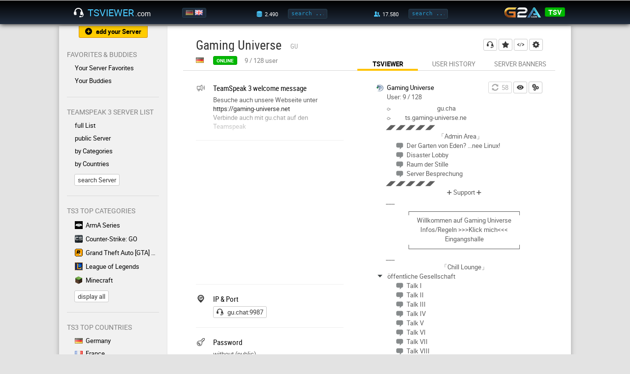

--- FILE ---
content_type: text/html; charset=UTF-8
request_url: https://www.tsviewer.com/index.php?page=ts_viewer&ID=1110990&newlanguage=en
body_size: 7510
content:
<!doctype html>
<html lang="en">
<head>
    <link href="https://static.tsviewer.com/css/design_20180513.css" rel="stylesheet" type="text/css" crossorigin="anonymous">
    <link href="https://static.tsviewer.com/flaticon/flaticon.css" rel="stylesheet" type="text/css" crossorigin="anonymous">
    <link href="https://static.tsviewer.com/css/isotip.css" rel="stylesheet" type="text/css" crossorigin="anonymous">
    <link href="https://static.tsviewer.com/fonts/roboto/stylesheet.css" rel="stylesheet" type="text/css" crossorigin="anonymous">

    <meta charset="utf-8">
    <meta name="description" content="TSViewer for Gaming Universe TeamSpeak 3 server (gu.chat:9987) - display of all information and access to stats, graphs, banners, user banners, user history and more.">
    <meta name="keywords" content="Gaming Universe,gu.chat:9987,tsviewer,teamspeak viewer,ts viewer,teamspeak 3,ts3,teamspeak server,clan,community,gaming">
        <meta name="google-site-verification" content="nGdfbThauwdhjn2YCO6mQum8PBbsPKxlB0cn6JFAjIU">
    <meta name="theme-color" content="#000000"><!-- Chrome, Firefox OS and Opera -->
    <meta name="msapplication-navbutton-color" content="#000000"><!-- Windows Phone -->
    <meta name="apple-mobile-web-app-status-bar-style" content="#000000"><!-- iOS Safari -->
    <meta name="viewport" content="width=device-width, initial-scale=1">
    <meta name="mobile-web-app-capable" content="yes"><!-- web app -->

    <link href="https://static.tsviewer.com/css/regcommon.css" rel="stylesheet" type="text/css" crossorigin="anonymous">
<link href="https://static.tsviewer.com/css/page/ts_viewer.css" rel="stylesheet" type="text/css" crossorigin="anonymous">
<style>

            /* settings for both */
            .NDk3OA_placement_mobile_leaderboard,
            .NDk3OA_placement_mobile_leaderboard ins.adsbygoogle
            {
                min-width: 320px;
                height: 100px;
                max-width: 669px;
            }

            /* container specific settings: width = everything */
            .NDk3OA_placement_mobile_leaderboard
            {
                position: relative;
                left: -15px;
                width: 100%; /* failsafe */
                width: calc(100% + 30px);
                text-align: center;
            }

            /* ins specific settings: width = without page margin */
            .NDk3OA_placement_mobile_leaderboard ins.adsbygoogle
            {
                width: calc(100% - 30px);
            }

            /* leaderboard size: display 320x100 banner when exactly 320 px width */
            @media all and (max-width: 320px)
            {
                .NDk3OA_placement_mobile_leaderboard,
                .NDk3OA_placement_mobile_leaderboard ins.adsbygoogle
                {
                    height: 100px;
                }
            }

            /* visibility default */
            .NDk3OA_placement_mobile_leaderboard,
            .NDk3OA_placement_mobile_leaderboard ins.adsbygoogle
            {
                display: none;
            }


            /* display the mobile leaderboard until the maxWidth */
            @media all and (max-width: 669px)
            {
                .NDk3OA_placement_mobile_leaderboard,
                .NDk3OA_placement_mobile_leaderboard ins.adsbygoogle
                {
                    display: inline-block;
                }
            }
            
        .NDk3OA_placement_rectangle_top
        {
            position: absolute;
            right: 0;
        }

        .NDk3OA_placement_rectangle_top,
        .NDk3OA_placement_rectangle_top ins.adsbygoogle
        {
            width: 300px;
            height: 250px;
        }

        /* visibility default */
        .NDk3OA_placement_rectangle_top,
        .NDk3OA_placement_rectangle_top ins.adsbygoogle
        {
            display: none;
        }

        @media all and (min-width: 670px) and (max-width: 5000px)
        {
            .NDk3OA_placement_rectangle_top,
            .NDk3OA_placement_rectangle_top ins.adsbygoogle
            {
                display: inline-block;
            }
        }
        
        .NDk3OA_placement_rectangle_content
        {
            position: absolute;
            right: 0;
        }

        .NDk3OA_placement_rectangle_content,
        .NDk3OA_placement_rectangle_content ins.adsbygoogle
        {
            width: 300px;
            height: 250px;
        }

        /* visibility default */
        .NDk3OA_placement_rectangle_content,
        .NDk3OA_placement_rectangle_content ins.adsbygoogle
        {
            display: none;
        }

        @media all and (min-width: 670px) and (max-width: 5000px)
        {
            .NDk3OA_placement_rectangle_content,
            .NDk3OA_placement_rectangle_content ins.adsbygoogle
            {
                display: inline-block;
            }
        }
        
            .NDk3OA_placement_rectangle_top,
            .NDk3OA_placement_rectangle_content
            {
                position: static;
            }
            
</style>


    <link rel="alternate" href="https://www.tsviewer.com/index.php?page=ts_viewer&ID=1110990&newlanguage=de" hreflang="de" />
    <link rel="alternate" href="https://www.tsviewer.com/index.php?page=ts_viewer&ID=1110990&newlanguage=en" hreflang="en" />
    <link rel="alternate" href="https://www.tsviewer.com/index.php?page=ts_viewer&ID=1110990" hreflang="x-default" />
    <link rel="canonical" href="https://www.tsviewer.com/index.php?page=ts_viewer&ID=1110990" />
    <link rel="icon" href="https://static.tsviewer.com/images/app_logo_48.png" crossorigin="anonymous">
    <link rel="icon" sizes="256x256" href="https://static.tsviewer.com/images/app_logo_256.png" crossorigin="anonymous">
    <link rel="apple-touch-icon" href="https://static.tsviewer.com/images/app_logo_256.png" crossorigin="anonymous">
    <link type="application/opensearchdescription+xml" rel="search" href="https://static.tsviewer.com/opensearch.xml" crossorigin="anonymous">


    
    <script>
        if(typeof WebApp != 'undefined')
        {
            WebApp.onHeadReady();
        }
        var TSV = TSV || {};
        TSV.Inline =
        {
            executeArray: [],
            isExecuted: false,
            addExecute: function(method)
            {
                this.executeArray.push(method);
                if(this.isExecuted)
                {
                    TSV.Executor.execute();
                }
            },
            availableModules: [],
            availableModulesNotified: false,
            addAvailableModule: function(moduleName)
            {
                if(this.availableModules.indexOf(moduleName) == -1)
                {
                    this.availableModules.push(moduleName);
                    if(this.availableModulesNotified)
                    {
                        TSV.Modules.notifyForModule(moduleName);
                    }
                }
            }
        };

        TSV.Inline.addExecute("TSV.RegHeader.init");
    </script>

    <script src="https://static.tsviewer.com/javascript/tsv.js" async onload="TSV.Index.watchDOMContentLoaded()"></script>
    <script src="https://static.tsviewer.com/javascript/page/ts_viewer.js" async  ></script>
    <script src="https://static.tsviewer.com/javascript/isotip.js" async onload="isotip.init()"></script>
    <script src="https://static.tsviewer.com/javascript/velocity.min.js" async></script>

    <title>Gaming Universe TeamSpeak 3 - TSViewer.com [en]</title>
</head>
<body>

<div id="overlay"></div>

<header>
    <div id="headerWrapper">

        <button class="flaticon-icon-59165 smallIcon navToggle" onclick="TSV.Navigation.toggle()"></button>

        <a href="https://www.tsviewer.com/" id="logo"><i class="flaticon-headphones42"></i><span id="logoName">TSViewer</span><span id="logoTld">.com</span></a>

        <div id="language">
            <a href="index.php?page=ts_viewer&ID=1110990&newlanguage=de" title="Deutsch"><img src="https://static.tsviewer.com/images/flags/de.gif"  /></a><a href="index.php?page=ts_viewer&ID=1110990&newlanguage=en" title="English"><img src="https://static.tsviewer.com/images/flags/uk.gif" class="active" /></a>
        </div>

        <a id="mobileSearchIcon" class="flaticon-search" href="index.php?page=search"></a>

        <div id="server-search">
            <label class="hoverWithLabel" data-label-normal="" data-label-hover="total" data-value-hover="3.700" data-value-normal="2.490"><i class="flaticon-database21" title="server"></i></label>
            <input id="headerServerSearchInput" onkeydown="if (event.keyCode == 13) { TSV.Index.searchExecute(this); return false; }" oninput="TSV.Index.searchOnInput(this)" placeholder="search ..." class="headerInput tooltip-hover" data-tooltip-content="Server Search<br>You can enter a name, homepage, IP:port, etc." type="text"/>
            <button class="flaticon-enter5 smallIcon" onclick="TSV.Index.searchExecute(this)"></button>
        </div>


        <div id="user-search">
            <label class="hoverWithLabel" data-label-normal="" data-label-hover="total" data-value-hover="99.600" data-value-normal="17.580"><i class="flaticon-social-network15" title="user"></i></label>
            <input id="headerUserSearchInput" onkeydown="if (event.keyCode == 13) { TSV.Index.searchExecute(this); return false; }" oninput="TSV.Index.searchOnInput(this)" placeholder="search ..." class="headerInput tooltip-hover" data-tooltip-content="User Search<br>You can either enter a nickname or an Unique Identifier." type="text"/>
            <button class="flaticon-enter5 smallIcon" onclick="TSV.Index.searchExecute(this)"></button>
        </div>

        <div id="headerG2a">
            <a id="g2a" href="g2a.php?coupon" rel="nofollow"><img src="https://static.tsviewer.com/images/g2a.png"></a>
            <div class="coupon">
                <div class="title">
                    <div class="percentage">3% off</div>
                    <div class="code">code</div>
                </div>
                <a class="code button green" href="g2a.php?coupon" rel="nofollow">TSV</a>
            </div>
        </div>


    </div>
</header>

<div id="hintArea">
    <div id="hintAreaContainer">
        <div id="hintAreaClose" onclick="TSV.Index.Hint.toggle(false)">X</div>
        <div id="hintAreaContent"></div>
    </div>
</div>

<div id="contentWrapper">

    <nav>

        <a href="index.php?page=serverreg" class="button flaticon-add182 smallIcon withIconAndText tooltip-hover orange" id="nav_serverreg" data-tooltip-content="Here you can register your TS3 with TSViewer.com" data-tooltip-placement="bottom">add your Server</a>

        
            <div class="section withUsersOnline">
                <p>Favorites & Buddies</p>

                <div class="links">
                    <a href="index.php?page=favorites" class="flaticon-chevron18 exception">Your Server Favorites</a>

                    

                    <a href="index.php?page=buddies" class="flaticon-chevron18">Your Buddies<div class=""></div></a>
                </div>
            </div>
            <div class="section"><p>TeamSpeak 3 Server List</p><div class="links"><a href="index.php?page=list&listtype=all" class="flaticon-chevron18 " >full List</a><a href="index.php?page=list&category=138" class="flaticon-chevron18 tooltip-hover " data-tooltip-content="On this servers you can create own channels.">public Server</a><a href="index.php?page=lists_categories" class="flaticon-chevron18 " >by Categories</a><a href="index.php?page=lists_countries" class="flaticon-chevron18 " >by Countries</a></div><a href="index.php?page=search" class="button">search Server</a></div>
            <div class="section">
                <p>TS3 Top Categories</p>
                <div class="links"><a href="index.php?page=list&amp;category=3" ><img src="https://static.tsviewer.com/images/games/arma.gif" class="category" />ArmA Series</a><a href="index.php?page=list&amp;category=120" ><img src="https://static.tsviewer.com/images/games/csgo.gif" class="category" />Counter-Strike: GO</a><a href="index.php?page=list&amp;category=67" ><img src="https://static.tsviewer.com/images/games/gta.gif" class="category" />Grand Theft Auto [GTA] Series</a><a href="index.php?page=list&amp;category=91" ><img src="https://static.tsviewer.com/images/games/lol.gif" class="category" />League of Legends</a><a href="index.php?page=list&amp;category=97" ><img src="https://static.tsviewer.com/images/games/mc.gif" class="category" />Minecraft</a>
            </div>
                <a href="index.php?page=lists_categories" class="button">display all</a>
            </div>
            
            <div class="section">
                <p>TS3 Top Countries</p>
                <div class="links"><a href="index.php?page=list&amp;listtype=country&amp;country=de"><img src="https://static.tsviewer.com/images/flags/de.gif" class="flag" />Germany</a><a href="index.php?page=list&amp;listtype=country&amp;country=fr"><img src="https://static.tsviewer.com/images/flags/fr.gif" class="flag" />France</a><a href="index.php?page=list&amp;listtype=country&amp;country=pl"><img src="https://static.tsviewer.com/images/flags/pl.gif" class="flag" />Poland</a><a href="index.php?page=list&amp;listtype=country&amp;country=uk"><img src="https://static.tsviewer.com/images/flags/uk.gif" class="flag" />United Kingdom</a><a href="index.php?page=list&amp;listtype=country&amp;country=us"><img src="https://static.tsviewer.com/images/flags/us.gif" class="flag" />United States</a>
                </div>

                <a href="index.php?page=lists_countries" class="button">display all</a>
            </div>
            <div class="section"><p>Dynamic Banners</p><div class="links"><a href="index.php?page=dynamic_sigs" class="flaticon-chevron18 " >Server Banners</a><a href="index.php?page=userbanners" class="flaticon-chevron18 " >User Banners</a></div></div><div class="section"><p>Help ?</p><div class="links"><a href="index.php?page=faq" class="flaticon-chevron18 tooltip-hover " data-tooltip-content="Frequently asked questions ">F.A.Q.</a><a href="index.php?page=feedback" class="flaticon-chevron18 " >Contact/Legal Notice</a><a href="index.php?page=serverblacklist" class="flaticon-chevron18 " >TS3 Server Blacklist</a></div></div><div class="section"><p>Info</p><div class="links"><a href="index.php?page=news" class="flaticon-chevron18 " >News</a><a href="index.php?page=about" class="flaticon-chevron18 " >About TSViewer.com</a><a href="index.php?page=comments&section=gb&id=1" class="flaticon-chevron18 " >Guestbook</a><a href="index.php?page=teamspeak_statistics" class="flaticon-chevron18 " >TeamSpeak 3 Statistics</a></div></div>
        <!--<a href="g2a.php?coupon" id="navG2aCoupon" rel="nofollow"></a>-->
        <a href="https://play.google.com/store/apps/details?id=com.tsviewer.webapp" class="play_store_badge"><img src="https://static.tsviewer.com/images/play_store_badge.png"></a>
        <a href="http://www.planetteamspeak.com" target="_blank" id="navPts" rel="noopener">Supported by</a>

    </nav><!--


    --><main>
        <div class="innerWrapper">
            
            <div class="cont_head reg" data-reg-id="1110990">
                <div id="actionButtons">

                    <a
                        class="button flaticon-headphones42 smallIcon tooltip-hover"
                        href="ts3server://gu.chat?port=9987"
                        data-tooltip-content="connect to TS3"
                        data-tooltip-placement="left"
                        rel="nofollow"
                        >
                    </a>

                    <button
                        id="regHeadButtonFavorite"
                        class="flaticon-add182 smallIcon tooltip-hover flaticon-star129"
                        onclick="TSV.RegHeader.toggleFavorite()"
                        data-title-true="your favorite<br><small>Click to remove</small>"
                        data-title-false="Click here to add this server to your favorites for quicker access."
                        data-tooltip-placement="bottom"
                        rel="nofollow"
                        >
                    </button>

                    <a
                        class="button flaticon-web2 smallIcon tooltip-hover"
                        href="index.php?page=codegenerator_iframe&amp;ID=1110990"
                        data-tooltip-content="generate TSViewer HTML code"
                        data-tooltip-placement="bottom"
                        >
                    </a>

                    <a
                        class="button flaticon-gear39 smallIcon tooltip-hover"
                        href="index.php?page=change&amp;ID=1110990"
                        data-tooltip-content="edit data"
                        data-tooltip-placement="bottom"
                        >
                    </a>




                </div>


                <h1>
                    <span>Gaming Universe</span>
                    <div class="subTitle">GU</div>
                </h1>


                <div class="status">


                    <img src="https://static.tsviewer.com/images/flags/de.gif" class="flag" title="Germany" />

                    <button disabled id="regHeadStatusLabel" class="statusPill green" title="Data age: up to 5 min">online</button>

                    
            <div id="statusInfo">
                <div id="slots" style="display: inline-block">
                    <span id="virtualserver_realclientsonline">9</span>
                    /
                    <span id="virtualserver_maxclients">128</span>
                    user
                </div>
                <div id="offlineTime"  style="display: none">
                    since just now
                </div>
            </div>
	

                </div>

                <div id="subnav">
                    <a class="hovered" href="index.php?page=ts_viewer&amp;ID=1110990">TSViewer</a>
                    <a class="" href="index.php?page=userhistory&amp;ID=1110990">User History</a>
                    <a class="" href="index.php?page=dynamic_sigs&amp;ID=1110990">Server Banners</a>
                </div>
            </div>
            <div class="cont_separator"></div>
	        <div class="cont_content " id="tsviewerPage"><div class='NDk3OA_placement_mobile_leaderboard'>
                <ins class='adsbygoogle'
                    data-ad-client='ca-pub-1483146760728168'
                    data-ad-slot='4018438352'
                    
                 ></ins>
            </div>
            <div id="rightPanel">
            <section id="tsviewerTree">
                <div class="actionButtons">
                    <button id="refreshButton" class="button flaticon-refresh57 smallIcon orange" disabled onclick="TSV.TsviewerPage.refresh()"><span id="refreshButtonText"></span></button>
                    <button id="channelToggleButton" class="button flaticon-people smallIcon tooltip-hover" onclick="TSV.TsviewerPage.toggleChannels()" data-tooltip-content="Hide/show empty channels"></button>
                    <div id="viewerSettingsContainer">
                        <button id="viewerSettingsButton" class="button flaticon-settings48 smallIcon tooltip-hover" onmousedown="TSV.TsviewerPage.initViewerSettings(event)" ontouchstart="TSV.TsviewerPage.initViewerSettings(event)" data-tooltip-content="additional Viewer Settings"></button>
                        <div id="viewerSettings" tabindex="-1"><h3>Viewer Settings</h3><div><label>IconSet</label><select id="viewerSettings_IconSet" class="buttonAlike" onchange="TSV.TsviewerPage.changeIconSet(this.value)"><option value="default">Default</option><option value="default_colored_2014_tsv">Colored (TSV)</option><option value="default_colored_2014">Colored</option><option value="default_mono_2014">Mono</option></select></div><div><label>Country Flags</label><input id="viewerSettings_userFlags" type="checkbox" onclick="TSV.TsviewerPage.toggleUserFlags()"></div></div>
                    </div>

                </div>

                <!--<h3>Viewer</h3>-->
                <div id="ts3viewer_1110990"> </div> <!-- todo: container size limit for testing: style="width: 160px; height: 80px; overflow: auto" -->
                <div class="footer">
                    <a class="button codeGen flaticon-web2 withIconAndText smallIcon tooltip-hover" href="index.php?page=codegenerator_iframe&amp;ID=1110990" data-tooltip-content="generate TSViewer HTML code">Code Generator</a>
                    <a href="https://play.google.com/store/apps/details?id=com.tsviewer.webapp" title="TSViewer for Android" class="play_store_badge frameworkLabel"><img src="https://static.tsviewer.com/images/play_store_badge_bright_mini.png"></a>
                </div>

            </section>
            <section class="iconized " id="ts3data" style="background-image: url('https://static.tsviewer.com/images/ts3/viewer/default/host.png')">
                    
                    <h3>Various TeamSpeak 3 server data</h3>
                    <div class="subsection">
                    <label>Uptime</label>
                    <span id="virtualserver_uptime"  ></span>
                    
                </div><div class="subsection">
                    <label>Channels</label>
                    <span id="virtualserver_channelsonline"  ></span>
                    
                </div><div class="subsection">
                    <label>Client connections</label>
                    <span id="virtualserver_client_connections"  ></span>
                    
                </div><div class="subsection">
                    <label>Query client connections</label>
                    <span id="virtualserver_query_client_connections"  ></span>
                    
                </div><div class="subsection">
                    <label>Required security level</label>
                    <span id="virtualserver_needed_identity_security_level"  ></span>
                    
                </div><div class="subsection">
                    <label>Host Banner</label>
                    <span id="virtualserver_hostbanner_gfx_url"  ></span>
                    
                </div><div class="subsection">
                    <label>Host Banner url</label>
                    <span id="virtualserver_hostbanner_url"  ></span>
                    
                </div>
                </section></div><div id="leftPanel"><section class="iconized " id="welcomeMessage" >
                    <i class="flaticon-megaphones"></i>
                    <h3>TeamSpeak 3 welcome message</h3>
                    <div id="virtualserver_welcomemessage" class="cutoffMultiline"></div>
                </section><section>
                    <div class='NDk3OA_placement_rectangle_top'>
                <ins class='adsbygoogle'
                    data-ad-client='ca-pub-1483146760728168'
                    data-ad-slot='3393839550'
                    
                 ></ins>
            </div>
            
                </section><section class="iconized "  >
                    <i class="flaticon-ip4"></i>
                    <h3>IP & Port</h3>
                    <a href="ts3server://gu.chat?port=9987" rel="nofollow" class="cutoff tooltip-hover button flaticon-headphones42 smallIcon withIconAndText" data-tooltip-content="connect to TS3">gu.chat:9987</a>
                </section><section class="iconized "  >
                    <i class="flaticon-access37"></i>
                    <h3>Password</h3>
                    <span class="cutoff">without (public)</span>
                </section><section class="iconized " id="country" style="background-image: url(https://static.tsviewer.com/images/flags/de.gif)">
                    
                    <h3>Country</h3>
                    <a class="cutoff tooltip-hover button" href="https://www.tsviewer.com/index.php?page=list&amp;listtype=country&amp;country=de" data-tooltip-content="Display list of all TeamSpeak 3 servers from Germany">Germany</a>
                </section><section class="iconized "  >
                    <i class="flaticon-home153"></i>
                    <h3>Homepage</h3>
                    
                <a
                    class="cutoff button"
                    href="https://gaming-universe.net"
                    target="_blank"
                    rel="noopener nofollow"
                    >
                    https://gaming-universe.net
                </a>
            
                </section><section>
                    <div class='NDk3OA_placement_rectangle_content'>
                <ins class='adsbygoogle'
                    data-ad-client='ca-pub-1483146760728168'
                    data-ad-slot='6919055554'
                    
                 ></ins>
            </div>
            
                </section><section class="iconized " id="category" >
                    <i class="flaticon-controller"></i>
                    <h3>Categories</h3>
                    <a class="tooltip-hover button" href="https://www.tsviewer.com/index.php?page=list&amp;category=147" data-tooltip-content="Display list of all TeamSpeak 3 servers from the 7 Days to Die category"><img src="https://static.tsviewer.com/images/games/7days.gif" />7 Days to Die</a><a class="tooltip-hover button" href="https://www.tsviewer.com/index.php?page=list&amp;category=149" data-tooltip-content="Display list of all TeamSpeak 3 servers from the ARK: Survival Evolved category"><img src="https://static.tsviewer.com/images/games/ark.gif" />ARK: Survival Evolved</a><a class="tooltip-hover button" href="https://www.tsviewer.com/index.php?page=list&amp;category=170" data-tooltip-content="Display list of all TeamSpeak 3 servers from the Apex Legends category"><img src="https://static.tsviewer.com/images/games/apex.gif" />Apex Legends</a><a class="tooltip-hover button" href="https://www.tsviewer.com/index.php?page=list&amp;category=139" data-tooltip-content="Display list of all TeamSpeak 3 servers from the Arma 3: Altis Life category"><img src="https://static.tsviewer.com/images/games/arma3life.gif" />Arma 3: Altis Life</a><a class="tooltip-hover button" href="https://www.tsviewer.com/index.php?page=list&amp;category=158" data-tooltip-content="Display list of all TeamSpeak 3 servers from the Battlefield 1 category"><img src="https://static.tsviewer.com/images/games/bf1.gif" />Battlefield 1</a><a class="tooltip-hover button" href="https://www.tsviewer.com/index.php?page=list&amp;category=5" data-tooltip-content="Display list of all TeamSpeak 3 servers from the Battlefield 2 category"><img src="https://static.tsviewer.com/images/games/bf2.gif" />Battlefield 2</a><a class="tooltip-hover button" href="https://www.tsviewer.com/index.php?page=list&amp;category=110" data-tooltip-content="Display list of all TeamSpeak 3 servers from the Battlefield 3 category"><img src="https://static.tsviewer.com/images/games/bf3.gif" />Battlefield 3</a><a class="tooltip-hover button" href="https://www.tsviewer.com/index.php?page=list&amp;category=121" data-tooltip-content="Display list of all TeamSpeak 3 servers from the Battlefield 4 category"><img src="https://static.tsviewer.com/images/games/bf4.gif" />Battlefield 4</a><a class="tooltip-hover button" href="https://www.tsviewer.com/index.php?page=list&amp;category=4" data-tooltip-content="Display list of all TeamSpeak 3 servers from the Battlefield 1942 category"><img src="https://static.tsviewer.com/images/games/bf1942.gif" />Battlefield 1942</a><a class="tooltip-hover button" href="https://www.tsviewer.com/index.php?page=list&amp;category=6" data-tooltip-content="Display list of all TeamSpeak 3 servers from the Battlefield 2142 category"><img src="https://static.tsviewer.com/images/games/bf2142.gif" />Battlefield 2142</a><a class="tooltip-hover button" href="https://www.tsviewer.com/index.php?page=list&amp;category=145" data-tooltip-content="Display list of all TeamSpeak 3 servers from the Battlefield Hardline category"><img src="https://static.tsviewer.com/images/games/bfh.gif" />Battlefield Hardline</a><a class="tooltip-hover button" href="https://www.tsviewer.com/index.php?page=list&amp;category=171" data-tooltip-content="Display list of all TeamSpeak 3 servers from the Battlefield V category"><img src="https://static.tsviewer.com/images/games/bfv.gif" />Battlefield V</a><a class="tooltip-hover button" href="https://www.tsviewer.com/index.php?page=list&amp;category=8" data-tooltip-content="Display list of all TeamSpeak 3 servers from the Call of Duty 1 category"><img src="https://static.tsviewer.com/images/games/cod.gif" />Call of Duty 1</a><a class="tooltip-hover button" href="https://www.tsviewer.com/index.php?page=list&amp;category=9" data-tooltip-content="Display list of all TeamSpeak 3 servers from the Call of Duty 2 category"><img src="https://static.tsviewer.com/images/games/cod2.gif" />Call of Duty 2</a><a class="tooltip-hover button" href="https://www.tsviewer.com/index.php?page=list&amp;category=64" data-tooltip-content="Display list of all TeamSpeak 3 servers from the Call of Duty 4 [MW] category"><img src="https://static.tsviewer.com/images/games/cod4.gif" />Call of Duty 4 [MW]</a><a class="tooltip-hover button" href="https://www.tsviewer.com/index.php?page=list&amp;category=143" data-tooltip-content="Display list of all TeamSpeak 3 servers from the Call of Duty [AW] category"><img src="https://static.tsviewer.com/images/games/codaw.gif" />Call of Duty [AW]</a><a class="tooltip-hover button" href="https://www.tsviewer.com/index.php?page=list&amp;category=114" data-tooltip-content="Display list of all TeamSpeak 3 servers from the Call of Duty [BO2] category"><img src="https://static.tsviewer.com/images/games/codbo2.gif" />Call of Duty [BO2]</a><a class="tooltip-hover button" href="https://www.tsviewer.com/index.php?page=list&amp;category=174" data-tooltip-content="Display list of all TeamSpeak 3 servers from the Call of Duty [BO4] category"><img src="https://static.tsviewer.com/images/games/codbo4.gif" />Call of Duty [BO4]</a><a class="tooltip-hover button" href="https://www.tsviewer.com/index.php?page=list&amp;category=96" data-tooltip-content="Display list of all TeamSpeak 3 servers from the Call of Duty [BO] category"><img src="https://static.tsviewer.com/images/games/codbo.gif" />Call of Duty [BO]</a><a class="tooltip-hover button" href="https://www.tsviewer.com/index.php?page=list&amp;category=123" data-tooltip-content="Display list of all TeamSpeak 3 servers from the Call of Duty [Ghosts] category"><img src="https://static.tsviewer.com/images/games/cod10.gif" />Call of Duty [Ghosts]</a><a class="tooltip-hover button" href="https://www.tsviewer.com/index.php?page=list&amp;category=88" data-tooltip-content="Display list of all TeamSpeak 3 servers from the Call of Duty [MW2] category"><img src="https://static.tsviewer.com/images/games/mw2.gif" />Call of Duty [MW2]</a><a class="tooltip-hover button" href="https://www.tsviewer.com/index.php?page=list&amp;category=111" data-tooltip-content="Display list of all TeamSpeak 3 servers from the Call of Duty [MW3] category"><img src="https://static.tsviewer.com/images/games/cod8.gif" />Call of Duty [MW3]</a><a class="tooltip-hover button" href="https://www.tsviewer.com/index.php?page=list&amp;category=173" data-tooltip-content="Display list of all TeamSpeak 3 servers from the Call of Duty [MW4] category"><img src="https://static.tsviewer.com/images/games/codmw4.gif" />Call of Duty [MW4]</a><a class="tooltip-hover button" href="https://www.tsviewer.com/index.php?page=list&amp;category=161" data-tooltip-content="Display list of all TeamSpeak 3 servers from the Call of Duty [WWII] category"><img src="https://static.tsviewer.com/images/games/codwwii.gif" />Call of Duty [WWII]</a><a class="tooltip-hover button" href="https://www.tsviewer.com/index.php?page=list&amp;category=172" data-tooltip-content="Display list of all TeamSpeak 3 servers from the Call of Duty [Warzone] category"><img src="https://static.tsviewer.com/images/games/codwz.gif" />Call of Duty [Warzone]</a><a class="tooltip-hover button" href="https://www.tsviewer.com/index.php?page=list&amp;category=74" data-tooltip-content="Display list of all TeamSpeak 3 servers from the Call of Duty [WoW] category"><img src="https://static.tsviewer.com/images/games/cod5.gif" />Call of Duty [WoW]</a><a class="tooltip-hover button" href="https://www.tsviewer.com/index.php?page=list&amp;category=11" data-tooltip-content="Display list of all TeamSpeak 3 servers from the Counter-Strike 1.6 category"><img src="https://static.tsviewer.com/images/games/cs.gif" />Counter-Strike 1.6</a><a class="tooltip-hover button" href="https://www.tsviewer.com/index.php?page=list&amp;category=12" data-tooltip-content="Display list of all TeamSpeak 3 servers from the Counter-Strike: CZ category"><img src="https://static.tsviewer.com/images/games/cscz.gif" />Counter-Strike: CZ</a><a class="tooltip-hover button" href="https://www.tsviewer.com/index.php?page=list&amp;category=120" data-tooltip-content="Display list of all TeamSpeak 3 servers from the Counter-Strike: GO category"><img src="https://static.tsviewer.com/images/games/csgo.gif" />Counter-Strike: GO</a><a class="tooltip-hover button" href="https://www.tsviewer.com/index.php?page=list&amp;category=13" data-tooltip-content="Display list of all TeamSpeak 3 servers from the Counter-Strike: Source category"><img src="https://static.tsviewer.com/images/games/css.gif" />Counter-Strike: Source</a><a class="tooltip-hover button" href="https://www.tsviewer.com/index.php?page=list&amp;category=65" data-tooltip-content="Display list of all TeamSpeak 3 servers from the Crysis Series category"><img src="https://static.tsviewer.com/images/games/crysis.gif" />Crysis Series</a><a class="tooltip-hover button" href="https://www.tsviewer.com/index.php?page=list&amp;category=119" data-tooltip-content="Display list of all TeamSpeak 3 servers from the DayZ category"><img src="https://static.tsviewer.com/images/games/dayz.gif" />DayZ</a><a class="tooltip-hover button" href="https://www.tsviewer.com/index.php?page=list&amp;category=113" data-tooltip-content="Display list of all TeamSpeak 3 servers from the Diablo III category"><img src="https://static.tsviewer.com/images/games/d3.gif" />Diablo III</a><a class="tooltip-hover button" href="https://www.tsviewer.com/index.php?page=list&amp;category=115" data-tooltip-content="Display list of all TeamSpeak 3 servers from the DotA 2 category"><img src="https://static.tsviewer.com/images/games/dota2.gif" />DotA 2</a><a class="tooltip-hover button" href="https://www.tsviewer.com/index.php?page=list&amp;category=126" data-tooltip-content="Display list of all TeamSpeak 3 servers from the Final Fantasy XIV category"><img src="https://static.tsviewer.com/images/games/ffxiv.gif" />Final Fantasy XIV</a><a class="tooltip-hover button" href="https://www.tsviewer.com/index.php?page=list&amp;category=160" data-tooltip-content="Display list of all TeamSpeak 3 servers from the Fortnite category"><img src="https://static.tsviewer.com/images/games/fnite.gif" />Fortnite</a><a class="tooltip-hover button" href="https://www.tsviewer.com/index.php?page=list&amp;category=127" data-tooltip-content="Display list of all TeamSpeak 3 servers from the Garry's Mod category"><img src="https://static.tsviewer.com/images/games/gm.gif" />Garry's Mod</a><a class="tooltip-hover button" href="https://www.tsviewer.com/index.php?page=list&amp;category=67" data-tooltip-content="Display list of all TeamSpeak 3 servers from the Grand Theft Auto [GTA] Series category"><img src="https://static.tsviewer.com/images/games/gta.gif" />Grand Theft Auto [GTA] Series</a><a class="tooltip-hover button" href="https://www.tsviewer.com/index.php?page=list&amp;category=146" data-tooltip-content="Display list of all TeamSpeak 3 servers from the H1Z1 category"><img src="https://static.tsviewer.com/images/games/h1z1.gif" />H1Z1</a><a class="tooltip-hover button" href="https://www.tsviewer.com/index.php?page=list&amp;category=144" data-tooltip-content="Display list of all TeamSpeak 3 servers from the Heroes of the Storm category"><img src="https://static.tsviewer.com/images/games/hots.gif" />Heroes of the Storm</a><a class="tooltip-hover button" href="https://www.tsviewer.com/index.php?page=list&amp;category=163" data-tooltip-content="Display list of all TeamSpeak 3 servers from the Insurgency category"><img src="https://static.tsviewer.com/images/games/ins.gif" />Insurgency</a><a class="tooltip-hover button" href="https://www.tsviewer.com/index.php?page=list&amp;category=91" data-tooltip-content="Display list of all TeamSpeak 3 servers from the League of Legends category"><img src="https://static.tsviewer.com/images/games/lol.gif" />League of Legends</a><a class="tooltip-hover button" href="https://www.tsviewer.com/index.php?page=list&amp;category=75" data-tooltip-content="Display list of all TeamSpeak 3 servers from the Left 4 Dead category"><img src="https://static.tsviewer.com/images/games/l4d.gif" />Left 4 Dead</a><a class="tooltip-hover button" href="https://www.tsviewer.com/index.php?page=list&amp;category=97" data-tooltip-content="Display list of all TeamSpeak 3 servers from the Minecraft category"><img src="https://static.tsviewer.com/images/games/mc.gif" />Minecraft</a><a class="tooltip-hover button" href="https://www.tsviewer.com/index.php?page=list&amp;category=157" data-tooltip-content="Display list of all TeamSpeak 3 servers from the Overwatch category"><img src="https://static.tsviewer.com/images/games/owatch.gif" />Overwatch</a><a class="tooltip-hover button" href="https://www.tsviewer.com/index.php?page=list&amp;category=159" data-tooltip-content="Display list of all TeamSpeak 3 servers from the PlayerUnknowns Battlegrounds category"><img src="https://static.tsviewer.com/images/games/pubg.gif" />PlayerUnknowns Battlegrounds</a><a class="tooltip-hover button" href="https://www.tsviewer.com/index.php?page=list&amp;category=138" data-tooltip-content="Display list of all TeamSpeak 3 servers from the Public (Free Channel) category"><img src="https://static.tsviewer.com/images/games/channel.gif" />Public (Free Channel)</a><a class="tooltip-hover button" href="https://www.tsviewer.com/index.php?page=list&amp;category=32" data-tooltip-content="Display list of all TeamSpeak 3 servers from the Rainbow Six Siege category"><img src="https://static.tsviewer.com/images/games/rss.gif" />Rainbow Six Siege</a><a class="tooltip-hover button" href="https://www.tsviewer.com/index.php?page=list&amp;category=166" data-tooltip-content="Display list of all TeamSpeak 3 servers from the Rocket League category"><img src="https://static.tsviewer.com/images/games/rocketl.gif" />Rocket League</a><a class="tooltip-hover button" href="https://www.tsviewer.com/index.php?page=list&amp;category=122" data-tooltip-content="Display list of all TeamSpeak 3 servers from the Rust category"><img src="https://static.tsviewer.com/images/games/rust.gif" />Rust</a><a class="tooltip-hover button" href="https://www.tsviewer.com/index.php?page=list&amp;category=130" data-tooltip-content="Display list of all TeamSpeak 3 servers from the Smite category"><img src="https://static.tsviewer.com/images/games/smite.gif" />Smite</a><a class="tooltip-hover button" href="https://www.tsviewer.com/index.php?page=list&amp;category=135" data-tooltip-content="Display list of all TeamSpeak 3 servers from the Star Citizen category"><img src="https://static.tsviewer.com/images/games/starctzn.gif" />Star Citizen</a><a class="tooltip-hover button" href="https://www.tsviewer.com/index.php?page=list&amp;category=94" data-tooltip-content="Display list of all TeamSpeak 3 servers from the StarCraft II category"><img src="https://static.tsviewer.com/images/games/sc2.gif" />StarCraft II</a><a class="tooltip-hover button" href="https://www.tsviewer.com/index.php?page=list&amp;category=68" data-tooltip-content="Display list of all TeamSpeak 3 servers from the Team Fortress 2 category"><img src="https://static.tsviewer.com/images/games/tf2.gif" />Team Fortress 2</a><a class="tooltip-hover button" href="https://www.tsviewer.com/index.php?page=list&amp;category=151" data-tooltip-content="Display list of all TeamSpeak 3 servers from the The Division category"><img src="https://static.tsviewer.com/images/games/thediv.gif" />The Division</a><a class="tooltip-hover button" href="https://www.tsviewer.com/index.php?page=list&amp;category=125" data-tooltip-content="Display list of all TeamSpeak 3 servers from the The Elder Scrolls Online category"><img src="https://static.tsviewer.com/images/games/teso.gif" />The Elder Scrolls Online</a><a class="tooltip-hover button" href="https://www.tsviewer.com/index.php?page=list&amp;category=124" data-tooltip-content="Display list of all TeamSpeak 3 servers from the War Thunder category"><img src="https://static.tsviewer.com/images/games/wthunder.gif" />War Thunder</a><a class="tooltip-hover button" href="https://www.tsviewer.com/index.php?page=list&amp;category=165" data-tooltip-content="Display list of all TeamSpeak 3 servers from the Warface category"><img src="https://static.tsviewer.com/images/games/warface.gif" />Warface</a><a class="tooltip-hover button" href="https://www.tsviewer.com/index.php?page=list&amp;category=141" data-tooltip-content="Display list of all TeamSpeak 3 servers from the Warframe category"><img src="https://static.tsviewer.com/images/games/warframe.gif" />Warframe</a><a class="tooltip-hover button" href="https://www.tsviewer.com/index.php?page=list&amp;category=100" data-tooltip-content="Display list of all TeamSpeak 3 servers from the World of Tanks category"><img src="https://static.tsviewer.com/images/games/wot.gif" />World of Tanks</a><a class="tooltip-hover button" href="https://www.tsviewer.com/index.php?page=list&amp;category=48" data-tooltip-content="Display list of all TeamSpeak 3 servers from the World of Warcraft category"><img src="https://static.tsviewer.com/images/games/wow.gif" />World of Warcraft</a><a class="tooltip-hover button" href="https://www.tsviewer.com/index.php?page=list&amp;category=150" data-tooltip-content="Display list of all TeamSpeak 3 servers from the World of Warships category"><img src="https://static.tsviewer.com/images/games/warships.gif" />World of Warships</a>
                </section><section class="iconized "  >
                    <i class="flaticon-graphic45"></i>
                    <h3>Traffic Usage</h3>
                    <div class="subsection">
                    <label>Incoming / sec</label>
                    <span id="connection_bandwidth_received_last_second_total"  ></span>
                    
                </div><div class="subsection">
                    <label>Outgoing / sec</label>
                    <span id="connection_bandwidth_sent_last_second_total"  ></span>
                    
                </div><div class="subsection">
                    <label>Received (total)</label>
                    <span id="connection_bytes_received_total"  ></span>
                    
                </div><div class="subsection">
                    <label>Sent (total)</label>
                    <span id="connection_bytes_sent_total"  ></span>
                    
                </div>
                </section><section class="iconized "  >
                    <i class="flaticon-file271"></i>
                    <h3>Description</h3>
                    <div class="cutoffMultiline">Willkommen auf dem Gaming Universe Server. Euer deutschsprachiger öffentlicher Gaming Teamspeak Server!</div>
                </section><section class="iconized " id="scan" >
                    <i class="flaticon-data-analytics"></i>
                    <h3>Data from global Scan</h3>
                    <div class="cutoff">Scans the TS3 server in 5 minute intervals and collects data for the site features.</div><div class="subsection">
                    <label>last scan</label>
                    <span  >37 sec ago</span>
                    
                </div><div class="subsection">
                    <label>- online</label>
                    <span class="timestamp"  data-timestamp="1769112246">22.01.2026, 21:04:06</span>
                    
                </div><div class="subsection">
                    <label>- offline</label>
                    <span class="timestamp"  data-timestamp="1768942130">20.01.2026, 21:48:50</span>
                    
                </div><div class="subsection">
                    <label>Availability</label>
                    <span  >99.92 %</span>
                    <i class="flaticon-info27 tooltip-hover" data-tooltip-content="Server availability since registration"></i>
                </div>
                </section><section class="iconized "  >
                    <i class="flaticon-business12"></i>
                    <h3>Registered since</h3>
                    <span data-timestamp="1534757832" class="timestamp">20.08.2018, 11:37:12</span> by Daniel
                </section></div><div class="floatClear"></div></div>

        </div>

    </main>

</div>
<!-- contentWrapper -->


<footer>
    <a href="index.php?page=feedback">Contact/Legal Notice</a>
    <a href="index.php?page=privacy">Privacy Policy</a>
    <a href="index.php?page=cookies">Cookie policy</a>
</footer>


<ins id="server-data"
     data-execution-time="0.009"
     data-index-url-page="https://www.tsviewer.com/"
     data-index-url-static="https://static.tsviewer.com/"
     data-index-url-user-banner="https://userb.tsviewer.com/"
     data-index-cookie-expire-days="-22"
     data-buddies-cookie-name="tsv_buddies_new"
     data-favorites-cookie-name="tsviewer_favs"
     data-ads-div-id="NDk3OA"
     data-ads-adblock-hint-title="You support my cost-free site by disabling your AdBlocker."
     data-ads-adblock-hint-message="I deploy advertising gently and that does finance the continuous developement, deployment and support."
></ins>

<script defer src="https://static.cloudflareinsights.com/beacon.min.js/vcd15cbe7772f49c399c6a5babf22c1241717689176015" integrity="sha512-ZpsOmlRQV6y907TI0dKBHq9Md29nnaEIPlkf84rnaERnq6zvWvPUqr2ft8M1aS28oN72PdrCzSjY4U6VaAw1EQ==" data-cf-beacon='{"version":"2024.11.0","token":"013e125abd97452e9b24add3340a3a78","r":1,"server_timing":{"name":{"cfCacheStatus":true,"cfEdge":true,"cfExtPri":true,"cfL4":true,"cfOrigin":true,"cfSpeedBrain":true},"location_startswith":null}}' crossorigin="anonymous"></script>
</body>
</html>



--- FILE ---
content_type: text/html; charset=utf-8
request_url: https://www.google.com/recaptcha/api2/aframe
body_size: 268
content:
<!DOCTYPE HTML><html><head><meta http-equiv="content-type" content="text/html; charset=UTF-8"></head><body><script nonce="fqOus7S90D4NZ5KJPvk4mw">/** Anti-fraud and anti-abuse applications only. See google.com/recaptcha */ try{var clients={'sodar':'https://pagead2.googlesyndication.com/pagead/sodar?'};window.addEventListener("message",function(a){try{if(a.source===window.parent){var b=JSON.parse(a.data);var c=clients[b['id']];if(c){var d=document.createElement('img');d.src=c+b['params']+'&rc='+(localStorage.getItem("rc::a")?sessionStorage.getItem("rc::b"):"");window.document.body.appendChild(d);sessionStorage.setItem("rc::e",parseInt(sessionStorage.getItem("rc::e")||0)+1);localStorage.setItem("rc::h",'1769112288442');}}}catch(b){}});window.parent.postMessage("_grecaptcha_ready", "*");}catch(b){}</script></body></html>

--- FILE ---
content_type: application/javascript
request_url: https://www.tsviewer.com/ts3viewer.php?ID=1110990&text=5e5e5e&text_size=13&text_family=6&text_s_color=000000&text_s_weight=normal&text_s_style=normal&text_s_variant=normal&text_s_decoration=none&text_i_color=&text_i_weight=normal&text_i_style=normal&text_i_variant=normal&text_i_decoration=none&text_c_color=&text_c_weight=normal&text_c_style=normal&text_c_variant=normal&text_c_decoration=none&text_u_color=000000&text_u_weight=normal&text_u_style=normal&text_u_variant=normal&text_u_decoration=none&text_s_color_h=&text_s_weight_h=normal&text_s_style_h=normal&text_s_variant_h=normal&text_s_decoration_h=none&text_i_color_h=&text_i_weight_h=normal&text_i_style_h=normal&text_i_variant_h=normal&text_i_decoration_h=none&text_c_color_h=&text_c_weight_h=normal&text_c_style_h=normal&text_c_variant_h=normal&text_c_decoration_h=none&text_u_color_h=000000&text_u_weight_h=bold&text_u_style_h=normal&text_u_variant_h=normal&text_u_decoration_h=none&iconset=default_colored_2014_tsv
body_size: 3854
content:

TSV.ViewerScript.Data[1110990] = {};
TSV.ViewerScript.Data[1110990]['html'] = '<div id=\"ts3v_1110990\" class=\"\"><div class=\"tsv_level tsv_server\" ><div class=\"tsv_content tsv_depth_0\"><i class=\"tsv_prefixIcon tsv_viewer host\"  ></i><a href=\"ts3server://gu.chat?port=9987\" title=\"Connect to TeamSpeak 3 Server\">Gaming Universe</a></div></div><div class=\"tsv_level tsv_serverinfo\" ><div class=\"tsv_content tsv_depth_0\"><i class=\"tsv_prefixIcon tsv_viewer \"  ></i><a href=\"http://www.tsviewer.com/index.php?page=ts_viewer&ID=1110990\" target=\"_blank\" title=\"More Details at TSViewer.com\">User: 9 / 128</a><a href=\"javascript:TSV.ViewerScript.Loader.refresh(1110990)\" style=\"margin-left: 16px;\" title=\"Refresh (limit: 1/60s\">&#x27F3</a><a href=\"javascript:TSV.ViewerScript.Loader.toggleEmptyChannels(1110990)\" style=\"margin-left: 8px;\" title=\"Toggle Empty Channels\">&#x25CC</a></div></div><div class=\"tsv_level tsv_spacer tsv_empty\" ><div class=\"tsv_content tsv_depth_1\">⪧　　　　　　　gu.cha</div></div><div class=\"tsv_level tsv_spacer tsv_empty\" ><div class=\"tsv_content tsv_depth_1\">⪧　　ts.gaming-universe.ne</div></div><div class=\"tsv_level tsv_spacer tsv_empty\" ><div class=\"tsv_content tsv_depth_1\">◢◤◢◤◢◤◢◤◢◤</div></div><div class=\"tsv_level tsv_spacer tsv_center tsv_empty\" ><div class=\"tsv_content tsv_depth_0\"><i class=\" tsv_viewer tree\"  ></i>「Admin Area」</div></div><div class=\"tsv_level tsv_channel tsv_empty\" ><div class=\"tsv_content tsv_depth_2\"><i class=\"tsv_prefixIcon tsv_viewer channel_open\"  ></i>Der Garten von Eden? ...nee Linux!</div></div><div class=\"tsv_level tsv_channel tsv_empty\" ><div class=\"tsv_content tsv_depth_2\"><i class=\"tsv_prefixIcon tsv_viewer channel_open\"  ></i>Disaster Lobby</div></div><div class=\"tsv_level tsv_channel tsv_empty\" ><div class=\"tsv_content tsv_depth_2\"><i class=\"tsv_prefixIcon tsv_viewer channel_open\"  ></i>Raum der Stille</div></div><div class=\"tsv_level tsv_channel tsv_empty\" ><div class=\"tsv_content tsv_depth_2\"><i class=\"tsv_prefixIcon tsv_viewer channel_open\"  ></i>Server Besprechung</div></div><div class=\"tsv_level tsv_spacer tsv_empty\" ><div class=\"tsv_content tsv_depth_1\">◢◤◢◤◢◤◢◤◢◤</div></div><div class=\"tsv_level tsv_spacer tsv_center tsv_empty\" ><div class=\"tsv_content tsv_depth_1\"> ➕  Support  ➕</div></div><div class=\"tsv_level tsv_spacer tsv_empty\" ><div class=\"tsv_content tsv_depth_1\"></div></div><div class=\"tsv_level tsv_spacer tsv_solidline tsv_left tsv_empty\" ><div class=\"tsv_content tsv_depth_1\">___</div></div><div class=\"tsv_level tsv_spacer tsv_center tsv_empty\" ><div class=\"tsv_content tsv_depth_1\">┌────────────────────────┐</div></div><div class=\"tsv_level tsv_spacer tsv_center tsv_empty\" ><div class=\"tsv_content tsv_depth_1\">Willkommen auf Gaming Universe</div></div><div class=\"tsv_level tsv_spacer tsv_center tsv_empty\" ><div class=\"tsv_content tsv_depth_1\">Infos/Regeln   &gt;&gt;&gt;Klick mich&lt;&lt;&lt;</div></div><div class=\"tsv_level tsv_spacer tsv_center tsv_empty\" ><div class=\"tsv_content tsv_depth_1\">Eingangshalle</div></div><div class=\"tsv_level tsv_spacer tsv_center tsv_empty\" ><div class=\"tsv_content tsv_depth_1\">└────────────────────────┘</div></div><div class=\"tsv_level tsv_spacer tsv_solidline tsv_left tsv_empty\" ><div class=\"tsv_content tsv_depth_1\">___</div></div><div class=\"tsv_level tsv_spacer tsv_center tsv_empty\" ><div class=\"tsv_content tsv_depth_1\">「Chill Lounge」</div></div><div class=\"tsv_level tsv_spacer tsv_left tsv_empty\" ><div class=\"tsv_content tsv_depth_0\"><i class=\" tsv_viewer tree\"  ></i>  &ouml;ffentliche Gesellschaft</div></div><div class=\"tsv_level tsv_channel tsv_empty\" ><div class=\"tsv_content tsv_depth_2\"><i class=\"tsv_prefixIcon tsv_viewer channel_open\"  ></i>Talk I</div></div><div class=\"tsv_level tsv_channel tsv_empty\" ><div class=\"tsv_content tsv_depth_2\"><i class=\"tsv_prefixIcon tsv_viewer channel_open\"  ></i>Talk II</div></div><div class=\"tsv_level tsv_channel tsv_empty\" ><div class=\"tsv_content tsv_depth_2\"><i class=\"tsv_prefixIcon tsv_viewer channel_open\"  ></i>Talk III</div></div><div class=\"tsv_level tsv_channel tsv_empty\" ><div class=\"tsv_content tsv_depth_2\"><i class=\"tsv_prefixIcon tsv_viewer channel_open\"  ></i>Talk IV</div></div><div class=\"tsv_level tsv_channel tsv_empty\" ><div class=\"tsv_content tsv_depth_2\"><i class=\"tsv_prefixIcon tsv_viewer channel_open\"  ></i>Talk V</div></div><div class=\"tsv_level tsv_channel tsv_empty\" ><div class=\"tsv_content tsv_depth_2\"><i class=\"tsv_prefixIcon tsv_viewer channel_open\"  ></i>Talk VI</div></div><div class=\"tsv_level tsv_channel tsv_empty\" ><div class=\"tsv_content tsv_depth_2\"><i class=\"tsv_prefixIcon tsv_viewer channel_open\"  ></i>Talk VII</div></div><div class=\"tsv_level tsv_channel tsv_empty\" ><div class=\"tsv_content tsv_depth_2\"><i class=\"tsv_prefixIcon tsv_viewer channel_open\"  ></i>Talk VIII</div></div><div class=\"tsv_level tsv_spacer tsv_left tsv_empty\" ><div class=\"tsv_content tsv_depth_0\"><i class=\" tsv_viewer tree\"  ></i>  geschlossene Gesellschaft</div></div><div class=\"tsv_level tsv_channel\" ><div class=\"tsv_content tsv_depth_1\"><i class=\" tsv_viewer tree\"  ></i><i class=\"tsv_prefixIcon tsv_viewer channel_full\"  ></i>Talk I      [2P]</div></div><div class=\"tsv_level tsv_user\" data-cid=\"18\" data-client_nickname=\"Ackerfurche\" data-client_country=\"DE\" data-client_idle_time=\"234\" data-client_lastconnected=\"1769106025\" data-client_created=\"1766078732\" data-client_away=\"0\" data-client_away_message=\"\" data-client_platform=\"Windows\" data-client_version=\"3.6.2\" data-client_unique_identifier=\"urJRXmjwnd9WUP6zDquUF08BZoI=\" data-client_input_overall_muted=\"0\" data-client_output_overall_muted=\"0\" ><div class=\"tsv_suffix\"><i class=\" tsv_flag de\" title=\"DE\" ></i></div><div class=\"tsv_content tsv_depth_3\"><i class=\"tsv_prefixIcon tsv_viewer client_idle\"  ></i><a href=\"https://www.tsviewer.com/index.php?page=userinfo&ident=urJRXmjwnd9WUP6zDquUF08BZoI%3D\">Ackerfurche</a></div></div><div class=\"tsv_level tsv_user\" data-cid=\"18\" data-client_nickname=\"Hansi\" data-client_country=\"DE\" data-client_idle_time=\"8296\" data-client_lastconnected=\"1769102149\" data-client_created=\"1718040024\" data-client_away=\"0\" data-client_away_message=\"\" data-client_platform=\"Windows\" data-client_version=\"3.6.2\" data-client_unique_identifier=\"9emydt5E82KAAyvbwsLyxR0XjOw=\" data-client_input_overall_muted=\"0\" data-client_output_overall_muted=\"0\" ><div class=\"tsv_suffix\"><i class=\" tsv_flag de\" title=\"DE\" ></i></div><div class=\"tsv_content tsv_depth_3\"><i class=\"tsv_prefixIcon tsv_viewer client_idle\"  ></i><a href=\"https://www.tsviewer.com/index.php?page=userinfo&ident=9emydt5E82KAAyvbwsLyxR0XjOw%3D\">Hansi</a></div></div><div class=\"tsv_level tsv_channel tsv_empty\" ><div class=\"tsv_content tsv_depth_2\"><i class=\"tsv_prefixIcon tsv_viewer channel_open\"  ></i>Talk II     [2P]</div></div><div class=\"tsv_level tsv_channel tsv_empty\" ><div class=\"tsv_content tsv_depth_2\"><i class=\"tsv_prefixIcon tsv_viewer channel_open\"  ></i>Talk III    [2P]</div></div><div class=\"tsv_level tsv_channel tsv_empty\" ><div class=\"tsv_content tsv_depth_2\"><i class=\"tsv_prefixIcon tsv_viewer channel_open\"  ></i>Talk V     [2P]</div></div><div class=\"tsv_level tsv_channel tsv_empty\" ><div class=\"tsv_content tsv_depth_2\"><i class=\"tsv_prefixIcon tsv_viewer channel_open\"  ></i>Talk IV    [2P]</div></div><div class=\"tsv_level tsv_channel tsv_empty\" ><div class=\"tsv_content tsv_depth_2\"><i class=\"tsv_prefixIcon tsv_viewer channel_open\"  ></i>Talk VI    [2P]</div></div><div class=\"tsv_level tsv_channel tsv_empty\" ><div class=\"tsv_content tsv_depth_2\"><i class=\"tsv_prefixIcon tsv_viewer channel_open\"  ></i>Talk VII   [3P]</div></div><div class=\"tsv_level tsv_channel tsv_empty\" ><div class=\"tsv_content tsv_depth_2\"><i class=\"tsv_prefixIcon tsv_viewer channel_open\"  ></i>Talk VIII  [3P]</div></div><div class=\"tsv_level tsv_channel tsv_empty\" ><div class=\"tsv_content tsv_depth_2\"><i class=\"tsv_prefixIcon tsv_viewer channel_open\"  ></i>Talk IX    [3P]</div></div><div class=\"tsv_level tsv_channel tsv_empty\" ><div class=\"tsv_content tsv_depth_2\"><i class=\"tsv_prefixIcon tsv_viewer channel_open\"  ></i>Talk X     [4P]</div></div><div class=\"tsv_level tsv_channel tsv_empty\" ><div class=\"tsv_content tsv_depth_2\"><i class=\"tsv_prefixIcon tsv_viewer channel_open\"  ></i>Talk XI    [4P]</div></div><div class=\"tsv_level tsv_channel tsv_empty\" ><div class=\"tsv_content tsv_depth_2\"><i class=\"tsv_prefixIcon tsv_viewer channel_open\"  ></i>Talk XII   [4P]</div></div><div class=\"tsv_level tsv_channel tsv_empty\" ><div class=\"tsv_content tsv_depth_2\"><i class=\"tsv_prefixIcon tsv_viewer channel_open\"  ></i>Talk XIII  [5P]</div></div><div class=\"tsv_level tsv_channel tsv_empty\" ><div class=\"tsv_content tsv_depth_2\"><i class=\"tsv_prefixIcon tsv_viewer channel_open\"  ></i>Talk XIV  [5P]</div></div><div class=\"tsv_level tsv_channel tsv_empty\" ><div class=\"tsv_content tsv_depth_2\"><i class=\"tsv_prefixIcon tsv_viewer channel_open\"  ></i>Talk XV   [5P]</div></div><div class=\"tsv_level tsv_spacer tsv_left tsv_empty\" ><div class=\"tsv_content tsv_depth_1\"></div></div><div class=\"tsv_level tsv_spacer tsv_solidline tsv_left tsv_empty\" ><div class=\"tsv_content tsv_depth_1\">___</div></div><div class=\"tsv_level tsv_spacer tsv_center tsv_empty\" ><div class=\"tsv_content tsv_depth_1\">「Clan Area」</div></div><div class=\"tsv_level tsv_channel tsv_empty\" ><div class=\"tsv_suffix\"><i class=\" tsv_viewer channel_flag_password\" title=\"Password-protected\" ></i></div><div class=\"tsv_content tsv_depth_0\"><i class=\" tsv_viewer tree\"  ></i><i class=\"tsv_prefixIcon tsv_viewer channel_pass\"  ></i>PBA</div></div><div class=\"tsv_level tsv_channel tsv_empty\" ><div class=\"tsv_content tsv_depth_2\"><i class=\"tsv_prefixIcon tsv_viewer channel_open\"  ></i>PBA Lobby</div></div><div class=\"tsv_level tsv_channel tsv_empty\" ><div class=\"tsv_content tsv_depth_2\"><i class=\"tsv_prefixIcon tsv_viewer channel_open\"  ></i>Ready or Not</div></div><div class=\"tsv_level tsv_channel tsv_empty\" ><div class=\"tsv_content tsv_depth_2\"><i class=\"tsv_prefixIcon tsv_viewer channel_open\"  ></i>Rainbow Six Siege</div></div><div class=\"tsv_level tsv_channel tsv_empty\" ><div class=\"tsv_content tsv_depth_2\"><i class=\"tsv_prefixIcon tsv_viewer channel_open\"  ></i>Star Citizen (Suchen Mitspieler!)</div></div><div class=\"tsv_level tsv_channel tsv_empty\" ><div class=\"tsv_content tsv_depth_2\"><i class=\"tsv_prefixIcon tsv_viewer channel_open\"  ></i>Mount &amp; Blade 2: Bannerlord</div></div><div class=\"tsv_level tsv_channel tsv_empty\" ><div class=\"tsv_suffix\"><i class=\" tsv_viewer channel_flag_password\" title=\"Password-protected\" ></i></div><div class=\"tsv_content tsv_depth_2\"><i class=\"tsv_prefixIcon tsv_viewer channel_pass\"  ></i>Warframe</div></div><div class=\"tsv_level tsv_channel tsv_empty\" ><div class=\"tsv_content tsv_depth_2\"><i class=\"tsv_prefixIcon tsv_viewer channel_open\"  ></i>World War 3</div></div><div class=\"tsv_level tsv_channel tsv_empty\" ><div class=\"tsv_content tsv_depth_2\"><i class=\"tsv_prefixIcon tsv_viewer channel_open\"  ></i>Apex Legends</div></div><div class=\"tsv_level tsv_channel tsv_empty\" ><div class=\"tsv_content tsv_depth_2\"><i class=\"tsv_prefixIcon tsv_viewer channel_open\"  ></i>Alles m&ouml;gliche</div></div><div class=\"tsv_level tsv_spacer tsv_dotline tsv_empty\" ><div class=\"tsv_content tsv_depth_1\">..............................</div></div><div class=\"tsv_level tsv_channel tsv_empty\" ><div class=\"tsv_suffix\"><i class=\" tsv_viewer channel_flag_password\" title=\"Password-protected\" ></i></div><div class=\"tsv_content tsv_depth_0\"><i class=\" tsv_viewer tree\"  ></i><i class=\"tsv_prefixIcon tsv_viewer channel_pass\"  ></i>Gaming Universe League of Legends Clan</div></div><div class=\"tsv_level tsv_channel tsv_empty\" ><div class=\"tsv_content tsv_depth_2\"><i class=\"tsv_prefixIcon tsv_viewer channel_open\"  ></i>Leader Lobby</div></div><div class=\"tsv_level tsv_channel tsv_empty\" ><div class=\"tsv_content tsv_depth_1\"><i class=\" tsv_viewer tree\"  ></i><i class=\"tsv_prefixIcon tsv_viewer channel_open\"  ></i>League of Legends</div></div><div class=\"tsv_level tsv_channel tsv_empty\" ><div class=\"tsv_content tsv_depth_3\"><i class=\"tsv_prefixIcon tsv_viewer channel_open\"  ></i>League of Legends #1</div></div><div class=\"tsv_level tsv_channel tsv_empty\" ><div class=\"tsv_content tsv_depth_3\"><i class=\"tsv_prefixIcon tsv_viewer channel_open\"  ></i>League of Legends #2</div></div><div class=\"tsv_level tsv_channel tsv_empty\" ><div class=\"tsv_content tsv_depth_3\"><i class=\"tsv_prefixIcon tsv_viewer channel_open\"  ></i>League of Legends #3</div></div><div class=\"tsv_level tsv_channel tsv_empty\" ><div class=\"tsv_content tsv_depth_3\"><i class=\"tsv_prefixIcon tsv_viewer channel_open\"  ></i>League of Legends #4</div></div><div class=\"tsv_level tsv_channel tsv_empty\" ><div class=\"tsv_content tsv_depth_3\"><i class=\"tsv_prefixIcon tsv_viewer channel_open\"  ></i>League of Legends #5</div></div><div class=\"tsv_level tsv_spacer tsv_dotline tsv_empty\" ><div class=\"tsv_content tsv_depth_1\">..............................</div></div><div class=\"tsv_level tsv_channel tsv_empty\" ><div class=\"tsv_suffix\"><i class=\" tsv_viewer channel_flag_password\" title=\"Password-protected\" ></i></div><div class=\"tsv_content tsv_depth_0\"><i class=\" tsv_viewer tree\"  ></i><i class=\"tsv_prefixIcon tsv_viewer channel_pass\"  ></i>●╔╣ ▌  Del&upsilon;ѕ&iota;oɴ   ▌╠╗●</div></div><div class=\"tsv_level tsv_channel tsv_empty\" ><div class=\"tsv_suffix\"><i class=\" tsv_viewer channel_flag_password\" title=\"Password-protected\" ></i></div><div class=\"tsv_content tsv_depth_2\"><i class=\"tsv_prefixIcon tsv_viewer channel_pass\"  ></i>╔-●Besprechungsraum</div></div><div class=\"tsv_level tsv_channel tsv_empty\" ><div class=\"tsv_content tsv_depth_2\"><i class=\"tsv_prefixIcon tsv_viewer channel_open\"  ></i>╠-●Talk 1</div></div><div class=\"tsv_level tsv_channel tsv_empty\" ><div class=\"tsv_content tsv_depth_2\"><i class=\"tsv_prefixIcon tsv_viewer channel_open\"  ></i>╠-●Talk 2</div></div><div class=\"tsv_level tsv_channel tsv_empty\" ><div class=\"tsv_content tsv_depth_2\"><i class=\"tsv_prefixIcon tsv_viewer channel_open\"  ></i>╠-●Talk 3</div></div><div class=\"tsv_level tsv_channel tsv_empty\" ><div class=\"tsv_content tsv_depth_2\"><i class=\"tsv_prefixIcon tsv_viewer channel_open\"  ></i>╠-●Gopnikzentrale</div></div><div class=\"tsv_level tsv_channel tsv_empty\" ><div class=\"tsv_content tsv_depth_2\"><i class=\"tsv_prefixIcon tsv_viewer channel_open\"  ></i>╠-●Los Pollos Hermanos</div></div><div class=\"tsv_level tsv_channel\" ><div class=\"tsv_content tsv_depth_1\"><i class=\" tsv_viewer tree\"  ></i><i class=\"tsv_prefixIcon tsv_viewer channel_open\"  ></i>╠-●League of Legends</div></div><div class=\"tsv_level tsv_user\" data-cid=\"386\" data-client_nickname=\"n1ck\" data-client_country=\"DE\" data-client_idle_time=\"6590605\" data-client_lastconnected=\"1769105693\" data-client_created=\"1641587589\" data-client_away=\"0\" data-client_away_message=\"\" data-client_platform=\"Windows\" data-client_version=\"3.5.6\" data-client_unique_identifier=\"TB4foYg3ldVX6RoHGIlCiysXdoY=\" data-client_input_overall_muted=\"0\" data-client_output_overall_muted=\"1\" ><div class=\"tsv_suffix\"><i class=\" tsv_flag de\" title=\"DE\" ></i></div><div class=\"tsv_content tsv_depth_3\"><i class=\"tsv_prefixIcon tsv_viewer client_snd_muted\"  ></i><a href=\"https://www.tsviewer.com/index.php?page=userinfo&ident=TB4foYg3ldVX6RoHGIlCiysXdoY%3D\">n1ck</a></div></div><div class=\"tsv_level tsv_user\" data-cid=\"386\" data-client_nickname=\"syr0\" data-client_country=\"AT\" data-client_idle_time=\"4412681\" data-client_lastconnected=\"1769104193\" data-client_created=\"1690143005\" data-client_away=\"0\" data-client_away_message=\"\" data-client_platform=\"Windows\" data-client_version=\"3.6.2\" data-client_unique_identifier=\"vm0z/ekUt02MKNkKkwX5LbxONd0=\" data-client_input_overall_muted=\"0\" data-client_output_overall_muted=\"1\" ><div class=\"tsv_suffix\"><i class=\" tsv_flag at\" title=\"AT\" ></i></div><div class=\"tsv_content tsv_depth_3\"><i class=\"tsv_prefixIcon tsv_viewer client_snd_muted\"  ></i><a href=\"https://www.tsviewer.com/index.php?page=userinfo&ident=vm0z%2FekUt02MKNkKkwX5LbxONd0%3D\">syr0</a></div></div><div class=\"tsv_level tsv_channel tsv_empty\" ><div class=\"tsv_content tsv_depth_2\"><i class=\"tsv_prefixIcon tsv_viewer channel_open\"  ></i>╚-●Streaming Room</div></div><div class=\"tsv_level tsv_channel tsv_empty\" ><div class=\"tsv_content tsv_depth_2\"><i class=\"tsv_prefixIcon tsv_viewer channel_open\"  ></i>╠-●The Grind</div></div><div class=\"tsv_level tsv_spacer tsv_dotline tsv_empty\" ><div class=\"tsv_content tsv_depth_1\">..............................</div></div><div class=\"tsv_level tsv_channel tsv_empty\" ><div class=\"tsv_content tsv_depth_0\"><i class=\" tsv_viewer tree\"  ></i><i class=\"tsv_prefixIcon tsv_viewer channel_open\"  ></i>blitz ϟ blank</div></div><div class=\"tsv_level tsv_channel tsv_empty\" ><div class=\"tsv_content tsv_depth_2\"><i class=\"tsv_prefixIcon tsv_viewer channel_open\"  ></i>Wohnzimmer</div></div><div class=\"tsv_level tsv_channel\" ><div class=\"tsv_suffix\"><i class=\" tsv_viewer channel_flag_password\" title=\"Password-protected\" ></i></div><div class=\"tsv_content tsv_depth_1\"><i class=\" tsv_viewer tree\"  ></i><i class=\"tsv_prefixIcon tsv_viewer channel_pass\"  ></i>Badezimmer</div></div><div class=\"tsv_level tsv_user\" data-cid=\"573\" data-client_nickname=\"Valentin\" data-client_country=\"DE\" data-client_idle_time=\"489906\" data-client_lastconnected=\"1769087531\" data-client_created=\"1672926253\" data-client_away=\"0\" data-client_away_message=\"\" data-client_platform=\"Windows\" data-client_version=\"3.6.2\" data-client_unique_identifier=\"I51vpVBi2lBvuuHsvgJlamBHk74=\" data-client_input_overall_muted=\"0\" data-client_output_overall_muted=\"0\" ><div class=\"tsv_suffix\"><i class=\" tsv_flag de\" title=\"DE\" ></i></div><div class=\"tsv_content tsv_depth_3\"><i class=\"tsv_prefixIcon tsv_viewer client_idle\"  ></i><a href=\"https://www.tsviewer.com/index.php?page=userinfo&ident=I51vpVBi2lBvuuHsvgJlamBHk74%3D\">Valentin</a></div></div><div class=\"tsv_level tsv_user\" data-cid=\"573\" data-client_nickname=\"Michi\" data-client_country=\"DE\" data-client_idle_time=\"221979\" data-client_lastconnected=\"1769093419\" data-client_created=\"1562516332\" data-client_away=\"0\" data-client_away_message=\"\" data-client_platform=\"Windows\" data-client_version=\"3.6.2\" data-client_unique_identifier=\"lBV64PZZkmc3Csk5++i0qJfdykA=\" data-client_input_overall_muted=\"0\" data-client_output_overall_muted=\"0\" ><div class=\"tsv_suffix\"><i class=\" tsv_flag de\" title=\"DE\" ></i></div><div class=\"tsv_content tsv_depth_3\"><i class=\"tsv_prefixIcon tsv_viewer client_idle\"  ></i><a href=\"https://www.tsviewer.com/index.php?page=userinfo&ident=lBV64PZZkmc3Csk5%2B%2Bi0qJfdykA%3D\">Michi</a></div></div><div class=\"tsv_level tsv_channel tsv_empty\" ><div class=\"tsv_suffix\"><i class=\" tsv_viewer channel_flag_password\" title=\"Password-protected\" ></i></div><div class=\"tsv_content tsv_depth_2\"><i class=\"tsv_prefixIcon tsv_viewer channel_pass\"  ></i>Garage</div></div><div class=\"tsv_level tsv_channel tsv_empty\" ><div class=\"tsv_content tsv_depth_2\"><i class=\"tsv_prefixIcon tsv_viewer channel_open\"  ></i>Le Jardin du Valentin</div></div><div class=\"tsv_level tsv_channel tsv_empty\" ><div class=\"tsv_content tsv_depth_2\"><i class=\"tsv_prefixIcon tsv_viewer channel_open\"  ></i>Jacuzzi</div></div><div class=\"tsv_level tsv_spacer tsv_dotline tsv_empty\" ><div class=\"tsv_content tsv_depth_1\">..............................</div></div><div class=\"tsv_level tsv_channel tsv_empty\" ><div class=\"tsv_content tsv_depth_0\"><i class=\" tsv_viewer tree\"  ></i><i class=\"tsv_prefixIcon tsv_viewer channel_open\"  ></i>DIV-S</div></div><div class=\"tsv_level tsv_channel tsv_empty\" ><div class=\"tsv_suffix\"><i class=\" tsv_viewer channel_flag_password\" title=\"Password-protected\" ></i></div><div class=\"tsv_content tsv_depth_2\"><i class=\"tsv_prefixIcon tsv_viewer channel_pass\"  ></i>Division I</div></div><div class=\"tsv_level tsv_channel tsv_empty\" ><div class=\"tsv_suffix\"><i class=\" tsv_viewer channel_flag_password\" title=\"Password-protected\" ></i></div><div class=\"tsv_content tsv_depth_2\"><i class=\"tsv_prefixIcon tsv_viewer channel_pass\"  ></i>Division II</div></div><div class=\"tsv_level tsv_channel tsv_empty\" ><div class=\"tsv_content tsv_depth_2\"><i class=\"tsv_prefixIcon tsv_viewer channel_open\"  ></i>Laberecke</div></div><div class=\"tsv_level tsv_spacer tsv_dotline tsv_empty\" ><div class=\"tsv_content tsv_depth_1\">..............................</div></div><div class=\"tsv_level tsv_channel tsv_empty\" ><div class=\"tsv_suffix\"><i class=\" tsv_viewer channel_flag_password\" title=\"Password-protected\" ></i></div><div class=\"tsv_content tsv_depth_0\"><i class=\" tsv_viewer tree\"  ></i><i class=\"tsv_prefixIcon tsv_viewer channel_pass\"  ></i>The Avengers</div></div><div class=\"tsv_level tsv_channel tsv_empty\" ><div class=\"tsv_content tsv_depth_2\"><i class=\"tsv_prefixIcon tsv_viewer channel_open\"  ></i>Castle 2</div></div><div class=\"tsv_level tsv_channel tsv_empty\" ><div class=\"tsv_content tsv_depth_2\"><i class=\"tsv_prefixIcon tsv_viewer channel_open\"  ></i>Dungeon</div></div><div class=\"tsv_level tsv_channel tsv_empty\" ><div class=\"tsv_content tsv_depth_2\"><i class=\"tsv_prefixIcon tsv_viewer channel_open\"  ></i>86+ Dungeon</div></div><div class=\"tsv_level tsv_channel tsv_empty\" ><div class=\"tsv_content tsv_depth_2\"><i class=\"tsv_prefixIcon tsv_viewer channel_open\"  ></i>Epic fight</div></div><div class=\"tsv_level tsv_spacer tsv_dotline tsv_empty\" ><div class=\"tsv_content tsv_depth_1\">..............................</div></div><div class=\"tsv_level tsv_spacer tsv_left tsv_empty\" ><div class=\"tsv_content tsv_depth_1\"></div></div><div class=\"tsv_level tsv_spacer tsv_solidline tsv_left tsv_empty\" ><div class=\"tsv_content tsv_depth_1\">___</div></div><div class=\"tsv_level tsv_spacer tsv_center tsv_empty\" ><div class=\"tsv_content tsv_depth_1\">「Music Area」</div></div><div class=\"tsv_level tsv_spacer tsv_left tsv_empty\" ><div class=\"tsv_content tsv_depth_1\">      🎶  Music I</div></div><div class=\"tsv_level tsv_spacer tsv_left tsv_empty\" ><div class=\"tsv_content tsv_depth_1\"></div></div><div class=\"tsv_level tsv_spacer tsv_left\" ><div class=\"tsv_content tsv_depth_0\"><i class=\" tsv_viewer tree\"  ></i>      🎶  Music II</div></div><div class=\"tsv_level tsv_user\" data-cid=\"364\" data-client_nickname=\"I love Radio Top 100\" data-client_country=\"DE\" data-client_idle_time=\"2307371846\" data-client_lastconnected=\"1766804915\" data-client_created=\"1690219305\" data-client_away=\"0\" data-client_away_message=\"\" data-client_platform=\"Linux\" data-client_version=\"3.5.6\" data-client_unique_identifier=\"FFAMhGcCNtl8/dFN6E0M43eBgLo=\" data-client_input_overall_muted=\"0\" data-client_output_overall_muted=\"0\" ><div class=\"tsv_suffix\"><i class=\" tsv_viewer client_cc\" title=\"Channel Commander\" ></i><i class=\" tsv_flag de\" title=\"DE\" ></i></div><div class=\"tsv_content tsv_depth_2\"><i class=\"tsv_prefixIcon tsv_viewer client_cc_idle\"  ></i><a href=\"https://www.tsviewer.com/index.php?page=userinfo&ident=FFAMhGcCNtl8%2FdFN6E0M43eBgLo%3D\">I love Radio Top 100</a></div></div><div class=\"tsv_level tsv_spacer tsv_left tsv_empty\" ><div class=\"tsv_content tsv_depth_1\"></div></div><div class=\"tsv_level tsv_spacer tsv_left tsv_empty\" ><div class=\"tsv_content tsv_depth_1\">      🎶  Music III</div></div><div class=\"tsv_level tsv_spacer tsv_left tsv_empty\" ><div class=\"tsv_content tsv_depth_1\"></div></div><div class=\"tsv_level tsv_spacer tsv_left\" ><div class=\"tsv_content tsv_depth_0\"><i class=\" tsv_viewer tree\"  ></i>      🎶  Music IV</div></div><div class=\"tsv_level tsv_user\" data-cid=\"366\" data-client_nickname=\"Anime\" data-client_country=\"DE\" data-client_idle_time=\"221\" data-client_lastconnected=\"1766804916\" data-client_created=\"1690218991\" data-client_away=\"0\" data-client_away_message=\"\" data-client_platform=\"Linux\" data-client_version=\"3.5.6\" data-client_unique_identifier=\"HOUjQw5Uvt2qN6R2so8b+/k7qhQ=\" data-client_input_overall_muted=\"0\" data-client_output_overall_muted=\"0\" ><div class=\"tsv_suffix\"><i class=\" tsv_viewer client_cc\" title=\"Channel Commander\" ></i><i class=\" tsv_flag de\" title=\"DE\" ></i></div><div class=\"tsv_content tsv_depth_2\"><i class=\"tsv_prefixIcon tsv_viewer client_cc_talk\"  ></i><a href=\"https://www.tsviewer.com/index.php?page=userinfo&ident=HOUjQw5Uvt2qN6R2so8b%2B%2Fk7qhQ%3D\">Anime</a></div></div><div class=\"tsv_level tsv_spacer tsv_left tsv_empty\" ><div class=\"tsv_content tsv_depth_1\"></div></div><div class=\"tsv_level tsv_spacer tsv_left tsv_empty\" ><div class=\"tsv_content tsv_depth_1\">      🎶  Music V</div></div><div class=\"tsv_level tsv_spacer tsv_left tsv_empty\" ><div class=\"tsv_content tsv_depth_1\"></div></div><div class=\"tsv_level tsv_spacer tsv_left tsv_empty\" ><div class=\"tsv_content tsv_depth_1\"></div></div><div class=\"tsv_level tsv_spacer tsv_solidline tsv_left tsv_empty\" ><div class=\"tsv_content tsv_depth_1\">___</div></div><div class=\"tsv_level tsv_spacer tsv_center tsv_empty\" ><div class=\"tsv_content tsv_depth_1\">「Gaming Area」</div></div><div class=\"tsv_level tsv_spacer tsv_left tsv_empty\" ><div class=\"tsv_content tsv_depth_0\"><i class=\" tsv_viewer tree\"  ></i>⛊  League of Legends</div></div><div class=\"tsv_level tsv_channel tsv_empty\" ><div class=\"tsv_content tsv_depth_2\"><i class=\"tsv_prefixIcon tsv_viewer channel_open\"  ></i>League I  [&ouml;ffentlich | public]</div></div><div class=\"tsv_level tsv_channel tsv_empty\" ><div class=\"tsv_content tsv_depth_2\"><i class=\"tsv_prefixIcon tsv_viewer channel_open\"  ></i>League II [5P]</div></div><div class=\"tsv_level tsv_channel tsv_empty\" ><div class=\"tsv_content tsv_depth_2\"><i class=\"tsv_prefixIcon tsv_viewer channel_open\"  ></i>League III [5P]</div></div><div class=\"tsv_level tsv_spacer tsv_dotline tsv_left tsv_empty\" ><div class=\"tsv_content tsv_depth_1\">...</div></div><div class=\"tsv_level tsv_spacer tsv_left tsv_empty\" ><div class=\"tsv_content tsv_depth_0\"><i class=\" tsv_viewer tree\"  ></i>⛊  Apex Legends</div></div><div class=\"tsv_level tsv_channel tsv_empty\" ><div class=\"tsv_content tsv_depth_2\"><i class=\"tsv_prefixIcon tsv_viewer channel_open\"  ></i>Apex I   [&ouml;ffentlich | public]</div></div><div class=\"tsv_level tsv_channel tsv_empty\" ><div class=\"tsv_content tsv_depth_2\"><i class=\"tsv_prefixIcon tsv_viewer channel_open\"  ></i>Apex II  [2P]</div></div><div class=\"tsv_level tsv_channel tsv_empty\" ><div class=\"tsv_content tsv_depth_2\"><i class=\"tsv_prefixIcon tsv_viewer channel_open\"  ></i>Apex III [3P]</div></div><div class=\"tsv_level tsv_spacer tsv_dotline tsv_left tsv_empty\" ><div class=\"tsv_content tsv_depth_1\">...</div></div><div class=\"tsv_level tsv_spacer tsv_left tsv_empty\" ><div class=\"tsv_content tsv_depth_0\"><i class=\" tsv_viewer tree\"  ></i>⛊  Rainbow Six Siege</div></div><div class=\"tsv_level tsv_channel tsv_empty\" ><div class=\"tsv_content tsv_depth_2\"><i class=\"tsv_prefixIcon tsv_viewer channel_open\"  ></i>Rainbow Six I   [&ouml;ffentlich | public]</div></div><div class=\"tsv_level tsv_channel tsv_empty\" ><div class=\"tsv_content tsv_depth_2\"><i class=\"tsv_prefixIcon tsv_viewer channel_open\"  ></i>Rainbow Six II  [5P]</div></div><div class=\"tsv_level tsv_channel tsv_empty\" ><div class=\"tsv_content tsv_depth_2\"><i class=\"tsv_prefixIcon tsv_viewer channel_open\"  ></i>Rainbow Six III [5P]</div></div><div class=\"tsv_level tsv_spacer tsv_dotline tsv_left tsv_empty\" ><div class=\"tsv_content tsv_depth_1\">...</div></div><div class=\"tsv_level tsv_spacer tsv_left tsv_empty\" ><div class=\"tsv_content tsv_depth_0\"><i class=\" tsv_viewer tree\"  ></i>⛊  Grand Theft Auto</div></div><div class=\"tsv_level tsv_channel tsv_empty\" ><div class=\"tsv_content tsv_depth_2\"><i class=\"tsv_prefixIcon tsv_viewer channel_open\"  ></i>GTA I   [&ouml;ffentlich | public]</div></div><div class=\"tsv_level tsv_channel tsv_empty\" ><div class=\"tsv_content tsv_depth_2\"><i class=\"tsv_prefixIcon tsv_viewer channel_open\"  ></i>GTA II  [2P]</div></div><div class=\"tsv_level tsv_channel tsv_empty\" ><div class=\"tsv_content tsv_depth_2\"><i class=\"tsv_prefixIcon tsv_viewer channel_open\"  ></i>GTA III [4P]</div></div><div class=\"tsv_level tsv_spacer tsv_dotline tsv_left tsv_empty\" ><div class=\"tsv_content tsv_depth_1\">...</div></div><div class=\"tsv_level tsv_spacer tsv_left tsv_empty\" ><div class=\"tsv_content tsv_depth_0\"><i class=\" tsv_viewer tree\"  ></i>⛊  Counter-Strike</div></div><div class=\"tsv_level tsv_channel tsv_empty\" ><div class=\"tsv_content tsv_depth_2\"><i class=\"tsv_prefixIcon tsv_viewer channel_open\"  ></i>CS:GO I   [&ouml;ffentlich | public]</div></div><div class=\"tsv_level tsv_channel tsv_empty\" ><div class=\"tsv_content tsv_depth_2\"><i class=\"tsv_prefixIcon tsv_viewer channel_open\"  ></i>CS:GO II  [2P]</div></div><div class=\"tsv_level tsv_channel tsv_empty\" ><div class=\"tsv_content tsv_depth_2\"><i class=\"tsv_prefixIcon tsv_viewer channel_open\"  ></i>CS:GO III [5P]</div></div><div class=\"tsv_level tsv_spacer tsv_dotline tsv_left tsv_empty\" ><div class=\"tsv_content tsv_depth_1\">...</div></div><div class=\"tsv_level tsv_spacer tsv_left tsv_empty\" ><div class=\"tsv_content tsv_depth_0\"><i class=\" tsv_viewer tree\"  ></i>⛊  Fortnite</div></div><div class=\"tsv_level tsv_channel tsv_empty\" ><div class=\"tsv_content tsv_depth_2\"><i class=\"tsv_prefixIcon tsv_viewer channel_open\"  ></i>Fortnite I   [&ouml;ffentlich | public]</div></div><div class=\"tsv_level tsv_channel tsv_empty\" ><div class=\"tsv_content tsv_depth_2\"><i class=\"tsv_prefixIcon tsv_viewer channel_open\"  ></i>Fortnite II  [2P]</div></div><div class=\"tsv_level tsv_channel tsv_empty\" ><div class=\"tsv_content tsv_depth_2\"><i class=\"tsv_prefixIcon tsv_viewer channel_open\"  ></i>Fortnite III [3P]</div></div><div class=\"tsv_level tsv_spacer tsv_dotline tsv_left tsv_empty\" ><div class=\"tsv_content tsv_depth_1\">...</div></div><div class=\"tsv_level tsv_spacer tsv_left tsv_empty\" ><div class=\"tsv_content tsv_depth_0\"><i class=\" tsv_viewer tree\"  ></i>⛊  Minecraft</div></div><div class=\"tsv_level tsv_channel tsv_empty\" ><div class=\"tsv_content tsv_depth_2\"><i class=\"tsv_prefixIcon tsv_viewer channel_open\"  ></i>Minecraft I   [&ouml;ffentlich | public]</div></div><div class=\"tsv_level tsv_channel tsv_empty\" ><div class=\"tsv_content tsv_depth_2\"><i class=\"tsv_prefixIcon tsv_viewer channel_open\"  ></i>Minecraft II  [2P]</div></div><div class=\"tsv_level tsv_channel tsv_empty\" ><div class=\"tsv_content tsv_depth_2\"><i class=\"tsv_prefixIcon tsv_viewer channel_open\"  ></i>Minecraft III [3P]</div></div><div class=\"tsv_level tsv_spacer tsv_dotline tsv_left tsv_empty\" ><div class=\"tsv_content tsv_depth_1\">...</div></div><div class=\"tsv_level tsv_spacer tsv_left tsv_empty\" ><div class=\"tsv_content tsv_depth_0\"><i class=\" tsv_viewer tree\"  ></i>⛊  PUBG</div></div><div class=\"tsv_level tsv_channel tsv_empty\" ><div class=\"tsv_content tsv_depth_2\"><i class=\"tsv_prefixIcon tsv_viewer channel_open\"  ></i>PUBG I   [&ouml;ffentlich | public]</div></div><div class=\"tsv_level tsv_channel tsv_empty\" ><div class=\"tsv_content tsv_depth_2\"><i class=\"tsv_prefixIcon tsv_viewer channel_open\"  ></i>PUBG II  [2P]</div></div><div class=\"tsv_level tsv_channel tsv_empty\" ><div class=\"tsv_content tsv_depth_2\"><i class=\"tsv_prefixIcon tsv_viewer channel_open\"  ></i>PUBG III [4P]</div></div><div class=\"tsv_level tsv_spacer tsv_dotline tsv_left tsv_empty\" ><div class=\"tsv_content tsv_depth_1\">...</div></div><div class=\"tsv_level tsv_spacer tsv_left tsv_empty\" ><div class=\"tsv_content tsv_depth_0\"><i class=\" tsv_viewer tree\"  ></i>⛊  Battlefield</div></div><div class=\"tsv_level tsv_channel tsv_empty\" ><div class=\"tsv_content tsv_depth_2\"><i class=\"tsv_prefixIcon tsv_viewer channel_open\"  ></i>Battlefield I   [&ouml;ffentlich | public]</div></div><div class=\"tsv_level tsv_channel tsv_empty\" ><div class=\"tsv_content tsv_depth_2\"><i class=\"tsv_prefixIcon tsv_viewer channel_open\"  ></i>Battlefield II  [2P]</div></div><div class=\"tsv_level tsv_channel tsv_empty\" ><div class=\"tsv_content tsv_depth_2\"><i class=\"tsv_prefixIcon tsv_viewer channel_open\"  ></i>Battlefield III [8P]</div></div><div class=\"tsv_level tsv_spacer tsv_dotline tsv_left tsv_empty\" ><div class=\"tsv_content tsv_depth_1\">...</div></div><div class=\"tsv_level tsv_spacer tsv_left tsv_empty\" ><div class=\"tsv_content tsv_depth_0\"><i class=\" tsv_viewer tree\"  ></i>⛊  Call of Duty</div></div><div class=\"tsv_level tsv_channel tsv_empty\" ><div class=\"tsv_content tsv_depth_2\"><i class=\"tsv_prefixIcon tsv_viewer channel_open\"  ></i>Call of Duty I   [&ouml;ffentlich | public]</div></div><div class=\"tsv_level tsv_channel tsv_empty\" ><div class=\"tsv_content tsv_depth_2\"><i class=\"tsv_prefixIcon tsv_viewer channel_open\"  ></i>Call of Duty II  [2P]</div></div><div class=\"tsv_level tsv_channel tsv_empty\" ><div class=\"tsv_content tsv_depth_2\"><i class=\"tsv_prefixIcon tsv_viewer channel_open\"  ></i>Call of Duty III [4P]</div></div><div class=\"tsv_level tsv_spacer tsv_dotline tsv_left tsv_empty\" ><div class=\"tsv_content tsv_depth_1\">...</div></div><div class=\"tsv_level tsv_spacer tsv_left tsv_empty\" ><div class=\"tsv_content tsv_depth_0\"><i class=\" tsv_viewer tree\"  ></i>⛊  Ark Survival Evolved</div></div><div class=\"tsv_level tsv_channel tsv_empty\" ><div class=\"tsv_content tsv_depth_2\"><i class=\"tsv_prefixIcon tsv_viewer channel_open\"  ></i>Ark I   [&ouml;ffentlich | public]</div></div><div class=\"tsv_level tsv_channel tsv_empty\" ><div class=\"tsv_content tsv_depth_2\"><i class=\"tsv_prefixIcon tsv_viewer channel_open\"  ></i>Ark II  [2P]</div></div><div class=\"tsv_level tsv_channel tsv_empty\" ><div class=\"tsv_content tsv_depth_2\"><i class=\"tsv_prefixIcon tsv_viewer channel_open\"  ></i>Ark III [3P]</div></div><div class=\"tsv_level tsv_spacer tsv_dotline tsv_left tsv_empty\" ><div class=\"tsv_content tsv_depth_1\">...</div></div><div class=\"tsv_level tsv_spacer tsv_left tsv_empty\" ><div class=\"tsv_content tsv_depth_0\"><i class=\" tsv_viewer tree\"  ></i>⛊  Osu!</div></div><div class=\"tsv_level tsv_channel tsv_empty\" ><div class=\"tsv_content tsv_depth_2\"><i class=\"tsv_prefixIcon tsv_viewer channel_open\"  ></i>Multiplayer/Solo</div></div><div class=\"tsv_level tsv_spacer tsv_dotline tsv_left tsv_empty\" ><div class=\"tsv_content tsv_depth_1\">...</div></div><div class=\"tsv_level tsv_spacer tsv_left tsv_empty\" ><div class=\"tsv_content tsv_depth_1\"></div></div><div class=\"tsv_level tsv_spacer tsv_solidline tsv_left tsv_empty\" ><div class=\"tsv_content tsv_depth_1\">___</div></div><div class=\"tsv_level tsv_spacer tsv_center tsv_empty\" ><div class=\"tsv_content tsv_depth_1\">「Gameserver」</div></div><div class=\"tsv_level tsv_spacer tsv_left tsv_empty\" ><div class=\"tsv_content tsv_depth_1\">    ➠  Minecraft</div></div><div class=\"tsv_level tsv_spacer tsv_left tsv_empty\" ><div class=\"tsv_content tsv_depth_1\">    ➠  Valheim</div></div><div class=\"tsv_level tsv_spacer tsv_left tsv_empty\" ><div class=\"tsv_content tsv_depth_1\">    ➠  7 Days to Die</div></div><div class=\"tsv_level tsv_spacer tsv_left tsv_empty\" ><div class=\"tsv_content tsv_depth_1\">    ➠  SCUM</div></div><div class=\"tsv_level tsv_spacer tsv_left tsv_empty\" ><div class=\"tsv_content tsv_depth_1\">    ➠  Garry&#039;s Mod TTT</div></div><div class=\"tsv_level tsv_spacer tsv_left tsv_empty\" ><div class=\"tsv_content tsv_depth_1\">    ➠  ARK Survival Evolved</div></div><div class=\"tsv_level tsv_spacer tsv_left tsv_empty\" ><div class=\"tsv_content tsv_depth_1\"></div></div><div class=\"tsv_level tsv_spacer tsv_solidline tsv_left tsv_empty\" ><div class=\"tsv_content tsv_depth_1\">___</div></div><div class=\"tsv_level tsv_spacer tsv_center tsv_empty\" ><div class=\"tsv_content tsv_depth_0\"><i class=\" tsv_viewer tree\"  ></i>「User Custom Channel」</div></div><div class=\"tsv_level tsv_channel tsv_empty\" ><div class=\"tsv_content tsv_depth_1\"><i class=\" tsv_viewer tree\"  ></i><i class=\"tsv_prefixIcon tsv_viewer channel_full\"  ></i>PLEBNation</div></div><div class=\"tsv_level tsv_channel tsv_empty\" ><div class=\"tsv_suffix\"><i class=\" tsv_viewer channel_flag_password\" title=\"Password-protected\" ></i></div><div class=\"tsv_content tsv_depth_2\"><i class=\" tsv_viewer tree\"  ></i><i class=\"tsv_prefixIcon tsv_viewer channel_pass\"  ></i>PLEBNation - [Spielehalle 1]</div></div><div class=\"tsv_level tsv_channel tsv_empty\" ><div class=\"tsv_content tsv_depth_4\"><i class=\"tsv_prefixIcon tsv_viewer channel_open\"  ></i>PLEBNation - [Lobby]</div></div><div class=\"tsv_level tsv_channel tsv_empty\" ><div class=\"tsv_suffix\"><i class=\" tsv_viewer channel_flag_password\" title=\"Password-protected\" ></i></div><div class=\"tsv_content tsv_depth_3\"><i class=\"tsv_prefixIcon tsv_viewer channel_pass\"  ></i>PLEBNation - [Spielehalle 2]</div></div><div class=\"tsv_level tsv_channel tsv_empty\" ><div class=\"tsv_suffix\"><i class=\" tsv_viewer channel_flag_password\" title=\"Password-protected\" ></i></div><div class=\"tsv_content tsv_depth_2\"><i class=\"tsv_prefixIcon tsv_viewer channel_pass\"  ></i>SSD Gaming</div></div><div class=\"tsv_level tsv_channel tsv_empty\" ><div class=\"tsv_suffix\"><i class=\" tsv_viewer channel_flag_password\" title=\"Password-protected\" ></i></div><div class=\"tsv_content tsv_depth_2\"><i class=\"tsv_prefixIcon tsv_viewer channel_pass\"  ></i>Ghost&acute;s Lustgrotte</div></div><div class=\"tsv_level tsv_channel tsv_empty\" ><div class=\"tsv_suffix\"><i class=\" tsv_viewer channel_flag_password\" title=\"Password-protected\" ></i></div><div class=\"tsv_content tsv_depth_2\"><i class=\"tsv_prefixIcon tsv_viewer channel_pass\"  ></i>lynX</div></div><div class=\"tsv_level tsv_channel tsv_empty\" ><div class=\"tsv_suffix\"><i class=\" tsv_viewer channel_flag_password\" title=\"Password-protected\" ></i></div><div class=\"tsv_content tsv_depth_2\"><i class=\"tsv_prefixIcon tsv_viewer channel_pass\"  ></i>Heiiliges</div></div><div class=\"tsv_level tsv_channel tsv_empty\" ><div class=\"tsv_suffix\"><i class=\" tsv_viewer channel_flag_password\" title=\"Password-protected\" ></i></div><div class=\"tsv_content tsv_depth_2\"><i class=\"tsv_prefixIcon tsv_viewer channel_pass\"  ></i>wuffi</div></div><div class=\"tsv_level tsv_channel tsv_empty\" ><div class=\"tsv_suffix\"><i class=\" tsv_viewer channel_flag_password\" title=\"Password-protected\" ></i><i class=\" tsv_viewer channel_flag_moderated\" title=\"Moderated\" ></i></div><div class=\"tsv_content tsv_depth_2\"><i class=\"tsv_prefixIcon tsv_viewer channel_pass\"  ></i>Chris und Adi</div></div><div class=\"tsv_level tsv_channel tsv_empty\" ><div class=\"tsv_suffix\"><i class=\" tsv_viewer channel_flag_password\" title=\"Password-protected\" ></i></div><div class=\"tsv_content tsv_depth_1\"><i class=\" tsv_viewer tree\"  ></i><i class=\"tsv_prefixIcon tsv_viewer channel_pass\"  ></i>Los Amigos [LOUNGE]</div></div><div class=\"tsv_level tsv_channel tsv_empty\" ><div class=\"tsv_suffix\"><i class=\" tsv_viewer channel_flag_password\" title=\"Password-protected\" ></i></div><div class=\"tsv_content tsv_depth_3\"><i class=\"tsv_prefixIcon tsv_viewer channel_pass\"  ></i>Bakery__420</div></div><div class=\"tsv_level tsv_channel tsv_empty\" ><div class=\"tsv_suffix\"><i class=\" tsv_viewer channel_flag_password\" title=\"Password-protected\" ></i></div><div class=\"tsv_content tsv_depth_3\"><i class=\"tsv_prefixIcon tsv_viewer channel_pass\"  ></i>Technobunker</div></div><div class=\"tsv_level tsv_channel tsv_empty\" ><div class=\"tsv_suffix\"><i class=\" tsv_viewer channel_flag_password\" title=\"Password-protected\" ></i></div><div class=\"tsv_content tsv_depth_2\"><i class=\"tsv_prefixIcon tsv_viewer channel_pass\"  ></i>cure2k11&#039;s Grotte der inneren Gel&uuml;ste</div></div><div class=\"tsv_level tsv_channel tsv_empty\" ><div class=\"tsv_suffix\"><i class=\" tsv_viewer channel_flag_password\" title=\"Password-protected\" ></i></div><div class=\"tsv_content tsv_depth_2\"><i class=\"tsv_prefixIcon tsv_viewer channel_pass\"  ></i>Katharinas Channel</div></div><div class=\"tsv_level tsv_channel tsv_empty\" ><div class=\"tsv_content tsv_depth_2\"><i class=\"tsv_prefixIcon tsv_viewer channel_open\"  ></i>Frei</div></div><div class=\"tsv_level tsv_spacer tsv_left tsv_empty\" ><div class=\"tsv_content tsv_depth_1\"></div></div><div class=\"tsv_level tsv_spacer tsv_solidline tsv_left tsv_empty\" ><div class=\"tsv_content tsv_depth_1\">___</div></div><div class=\"tsv_level tsv_spacer tsv_center tsv_empty\" ><div class=\"tsv_content tsv_depth_1\">「Private Temporary Channel」 DIY</div></div><div class=\"tsv_level tsv_spacer tsv_left tsv_empty\" ><div class=\"tsv_content tsv_depth_1\"></div></div><div class=\"tsv_level tsv_spacer tsv_solidline tsv_left tsv_empty\" ><div class=\"tsv_content tsv_depth_1\">___</div></div><div class=\"tsv_level tsv_spacer tsv_center tsv_empty\" ><div class=\"tsv_content tsv_depth_0\"><i class=\" tsv_viewer tree\"  ></i>「AFK」</div></div><div class=\"tsv_level tsv_channel tsv_empty\" ><div class=\"tsv_suffix\"><i class=\" tsv_viewer channel_flag_moderated\" title=\"Moderated\" ></i></div><div class=\"tsv_content tsv_depth_2\"><i class=\"tsv_prefixIcon tsv_viewer channel_open\"  ></i>Anstupsen (wenn was ist)</div></div><div class=\"tsv_level tsv_channel tsv_empty\" ><div class=\"tsv_suffix\"><i class=\" tsv_viewer channel_flag_moderated\" title=\"Moderated\" ></i></div><div class=\"tsv_content tsv_depth_2\"><i class=\"tsv_prefixIcon tsv_viewer channel_open\"  ></i>Bei der Nahrungsaufnahme</div></div><div class=\"tsv_level tsv_channel tsv_empty\" ><div class=\"tsv_suffix\"><i class=\" tsv_viewer channel_flag_moderated\" title=\"Moderated\" ></i></div><div class=\"tsv_content tsv_depth_2\"><i class=\"tsv_prefixIcon tsv_viewer channel_open\"  ></i>Besch&auml;ftigt/nicht st&ouml;ren/AFK/anderer TS</div></div><div style=\"margin-top:16px; margin-left:0; margin-bottom:16px;\"><a href=\"https://www.tsviewer.com/\" target=\"_blank\" title=\"TSViewer for TeamSpeak 3 by TSViewer.com\"><img src=\"https://static.tsviewer.com/images/tsviewer.com.png\" alt=\"TSViewer.com\" width=\"112\" height=\"16\" /></a><a href=\"https://play.google.com/store/apps/details?id=com.tsviewer.webapp\" target=\"_blank\" style=\"margin-top: -2px; float: right;\" title=\"TSViewer for Android\"><img src=\"https://static.tsviewer.com/images/play_store_badge_bright_mini.png\" width=\"75\" height=\"16\"></a></div></div>';


TSV.ViewerScript.Data[1110990]['virtualserver_welcomemessage'] = '[b][color=DarkSlateGrey]Besuche auch unsere Webseite unter [url]https://gaming-universe.net[/url][/color][/b]<br>                          [b][color=Red]Verbinde auch mit [url=ts3server://gu.chat/?port=9987]gu.chat[/url] auf den Teamspeak[/color][/b]';
TSV.ViewerScript.Data[1110990]['virtualserver_realclientsonline'] = '9';
TSV.ViewerScript.Data[1110990]['virtualserver_maxclients'] = '128';
TSV.ViewerScript.Data[1110990]['virtualserver_channelsonline'] = '207';
TSV.ViewerScript.Data[1110990]['virtualserver_uptime'] = '179D 09:48:44';
TSV.ViewerScript.Data[1110990]['virtualserver_client_connections'] = '4150';
TSV.ViewerScript.Data[1110990]['virtualserver_query_client_connections'] = '2053335';
TSV.ViewerScript.Data[1110990]['virtualserver_needed_identity_security_level'] = '8';
TSV.ViewerScript.Data[1110990]['virtualserver_hostbanner_url'] = 'https://gaming-universe.net';
TSV.ViewerScript.Data[1110990]['virtualserver_hostbanner_gfx_url'] = 'https://media.gaming-universe.net/banner/banner.php';
TSV.ViewerScript.Data[1110990]['connection_bandwidth_received_last_second_total'] = '12.89 KByte/s';
TSV.ViewerScript.Data[1110990]['connection_bandwidth_sent_last_second_total'] = '0.76 KByte/s';
TSV.ViewerScript.Data[1110990]['connection_bytes_received_total'] = '374.62 GByte';
TSV.ViewerScript.Data[1110990]['connection_bytes_sent_total'] = '100.75 GByte';
TSV.ViewerScript.Data[1110990]['net_ip'] = 'gu.chat';
TSV.ViewerScript.Data[1110990]['net_udp_port'] = '9987';
TSV.ViewerScript.Data[1110990]['tsv_time_query'] = '1769112287';
TSV.ViewerScript.Data[1110990]['tsv_time_now'] = '1769112287';
TSV.ViewerScript.Data[1110990]['tsv_cache_duration'] = '60';
TSV.ViewerScript.Data[1110990]['tsv_cache_hit'] = 'false';



console.info('Server exec: 0.205s');

